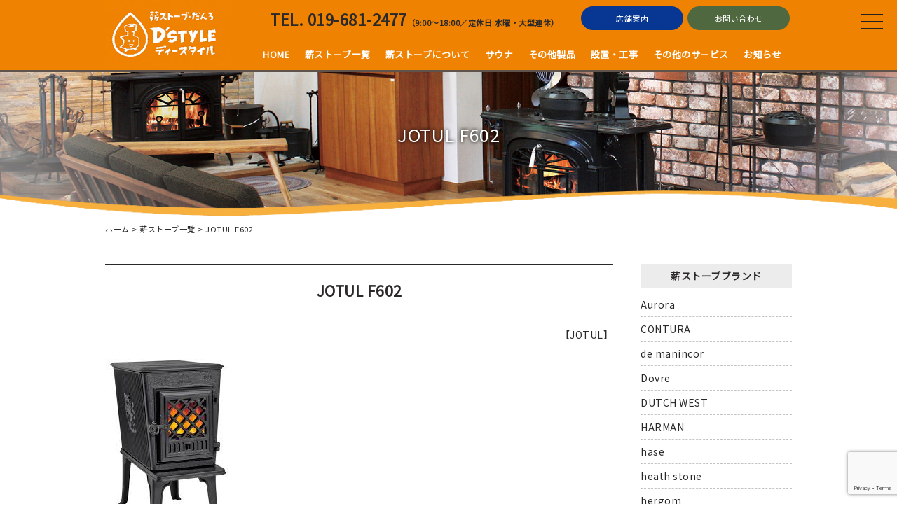

--- FILE ---
content_type: text/html; charset=UTF-8
request_url: https://dstyle-stove.com/woodstove/jotul-f602/
body_size: 46695
content:
<!DOCTYPE html>
<html lang="ja">
<head prefix="og: //ogp.me/ns# fb: //ogp.me/ns/fb# article: //ogp.me/ns/article#">
<meta charset="UTF-8">
<meta http-equiv="X-UA-Compatible" content="IE=edge,chrome=1">
<meta name="viewport" content="width=device-width">
<meta name="description" content="JOTUL F602｜D’style（ディースタイル）">
<meta name="thumbnail" content="https://dstyle-stove.com/wp-content/themes/d-style/images/showroom.jpg" />
<!--
	<PageMap>
	<DataObject type="thumbnail">
	<Attribute name="src" value="https://dstyle-stove.com/wp/wp-content/themes/d-style/images/showroom.jpg"/>
	<Attribute name="width" value="150"/>
	<Attribute name="height" value="150"/>
	</DataObject>
	</PageMap>
-->
<link rel="apple-touch-icon" href="https://dstyle-stove.com/wp-content/themes/d-style/images/apple-touch-icon.png">
<link rel="shortcut icon" type="image/x-icon" href="https://dstyle-stove.com/wp-content/themes/d-style/images/favicon.ico">
<title>JOTUL F602｜D’style（ディースタイル）</title>
<link rel="stylesheet" href="https://dstyle-stove.com/wp-content/themes/d-style/style.css?20260116-2352" media="all">
<link rel="stylesheet" href="https://dstyle-stove.com/wp-content/themes/d-style/css/nav.css" media="all">
<link rel="stylesheet" href="https://dstyle-stove.com/wp-content/themes/d-style/css/animate.min.css">
<link rel="stylesheet" href="https://dstyle-stove.com/wp-content/themes/d-style/css/drawer.min.css">
<link rel="stylesheet" href="//cdnjs.cloudflare.com/ajax/libs/Swiper/3.4.1/css/swiper.min.css">
<script src="//ajax.googleapis.com/ajax/libs/jquery/3.2.1/jquery.min.js"></script>
<script src="https://dstyle-stove.com/wp-content/themes/d-style/js/drawer.min.js"></script>
<script src="https://dstyle-stove.com/wp-content/themes/d-style/js/iscroll.js"></script>
<script src="https://dstyle-stove.com/wp-content/themes/d-style/js/dropdown.js"></script>
<script src="https://dstyle-stove.com/wp-content/themes/d-style/js/parallax.min.js"></script>
<script src="https://dstyle-stove.com/wp-content/themes/d-style/js/wow.min.js"></script>
<script src="https://dstyle-stove.com/wp-content/themes/d-style/js/import.js"></script>
<meta name='robots' content='max-image-preview:large' />
<link rel='dns-prefetch' href='//www.google.com' />
<link rel="alternate" title="oEmbed (JSON)" type="application/json+oembed" href="https://dstyle-stove.com/wp-json/oembed/1.0/embed?url=https%3A%2F%2Fdstyle-stove.com%2Fwoodstove%2Fjotul-f602%2F" />
<link rel="alternate" title="oEmbed (XML)" type="text/xml+oembed" href="https://dstyle-stove.com/wp-json/oembed/1.0/embed?url=https%3A%2F%2Fdstyle-stove.com%2Fwoodstove%2Fjotul-f602%2F&#038;format=xml" />
<style id='wp-img-auto-sizes-contain-inline-css' type='text/css'>
img:is([sizes=auto i],[sizes^="auto," i]){contain-intrinsic-size:3000px 1500px}
/*# sourceURL=wp-img-auto-sizes-contain-inline-css */
</style>
<style id='wp-emoji-styles-inline-css' type='text/css'>

	img.wp-smiley, img.emoji {
		display: inline !important;
		border: none !important;
		box-shadow: none !important;
		height: 1em !important;
		width: 1em !important;
		margin: 0 0.07em !important;
		vertical-align: -0.1em !important;
		background: none !important;
		padding: 0 !important;
	}
/*# sourceURL=wp-emoji-styles-inline-css */
</style>
<style id='wp-block-library-inline-css' type='text/css'>
:root{--wp-block-synced-color:#7a00df;--wp-block-synced-color--rgb:122,0,223;--wp-bound-block-color:var(--wp-block-synced-color);--wp-editor-canvas-background:#ddd;--wp-admin-theme-color:#007cba;--wp-admin-theme-color--rgb:0,124,186;--wp-admin-theme-color-darker-10:#006ba1;--wp-admin-theme-color-darker-10--rgb:0,107,160.5;--wp-admin-theme-color-darker-20:#005a87;--wp-admin-theme-color-darker-20--rgb:0,90,135;--wp-admin-border-width-focus:2px}@media (min-resolution:192dpi){:root{--wp-admin-border-width-focus:1.5px}}.wp-element-button{cursor:pointer}:root .has-very-light-gray-background-color{background-color:#eee}:root .has-very-dark-gray-background-color{background-color:#313131}:root .has-very-light-gray-color{color:#eee}:root .has-very-dark-gray-color{color:#313131}:root .has-vivid-green-cyan-to-vivid-cyan-blue-gradient-background{background:linear-gradient(135deg,#00d084,#0693e3)}:root .has-purple-crush-gradient-background{background:linear-gradient(135deg,#34e2e4,#4721fb 50%,#ab1dfe)}:root .has-hazy-dawn-gradient-background{background:linear-gradient(135deg,#faaca8,#dad0ec)}:root .has-subdued-olive-gradient-background{background:linear-gradient(135deg,#fafae1,#67a671)}:root .has-atomic-cream-gradient-background{background:linear-gradient(135deg,#fdd79a,#004a59)}:root .has-nightshade-gradient-background{background:linear-gradient(135deg,#330968,#31cdcf)}:root .has-midnight-gradient-background{background:linear-gradient(135deg,#020381,#2874fc)}:root{--wp--preset--font-size--normal:16px;--wp--preset--font-size--huge:42px}.has-regular-font-size{font-size:1em}.has-larger-font-size{font-size:2.625em}.has-normal-font-size{font-size:var(--wp--preset--font-size--normal)}.has-huge-font-size{font-size:var(--wp--preset--font-size--huge)}.has-text-align-center{text-align:center}.has-text-align-left{text-align:left}.has-text-align-right{text-align:right}.has-fit-text{white-space:nowrap!important}#end-resizable-editor-section{display:none}.aligncenter{clear:both}.items-justified-left{justify-content:flex-start}.items-justified-center{justify-content:center}.items-justified-right{justify-content:flex-end}.items-justified-space-between{justify-content:space-between}.screen-reader-text{border:0;clip-path:inset(50%);height:1px;margin:-1px;overflow:hidden;padding:0;position:absolute;width:1px;word-wrap:normal!important}.screen-reader-text:focus{background-color:#ddd;clip-path:none;color:#444;display:block;font-size:1em;height:auto;left:5px;line-height:normal;padding:15px 23px 14px;text-decoration:none;top:5px;width:auto;z-index:100000}html :where(.has-border-color){border-style:solid}html :where([style*=border-top-color]){border-top-style:solid}html :where([style*=border-right-color]){border-right-style:solid}html :where([style*=border-bottom-color]){border-bottom-style:solid}html :where([style*=border-left-color]){border-left-style:solid}html :where([style*=border-width]){border-style:solid}html :where([style*=border-top-width]){border-top-style:solid}html :where([style*=border-right-width]){border-right-style:solid}html :where([style*=border-bottom-width]){border-bottom-style:solid}html :where([style*=border-left-width]){border-left-style:solid}html :where(img[class*=wp-image-]){height:auto;max-width:100%}:where(figure){margin:0 0 1em}html :where(.is-position-sticky){--wp-admin--admin-bar--position-offset:var(--wp-admin--admin-bar--height,0px)}@media screen and (max-width:600px){html :where(.is-position-sticky){--wp-admin--admin-bar--position-offset:0px}}
.has-text-align-justify{text-align:justify;}

/*# sourceURL=wp-block-library-inline-css */
</style><style id='global-styles-inline-css' type='text/css'>
:root{--wp--preset--aspect-ratio--square: 1;--wp--preset--aspect-ratio--4-3: 4/3;--wp--preset--aspect-ratio--3-4: 3/4;--wp--preset--aspect-ratio--3-2: 3/2;--wp--preset--aspect-ratio--2-3: 2/3;--wp--preset--aspect-ratio--16-9: 16/9;--wp--preset--aspect-ratio--9-16: 9/16;--wp--preset--color--black: #000000;--wp--preset--color--cyan-bluish-gray: #abb8c3;--wp--preset--color--white: #ffffff;--wp--preset--color--pale-pink: #f78da7;--wp--preset--color--vivid-red: #cf2e2e;--wp--preset--color--luminous-vivid-orange: #ff6900;--wp--preset--color--luminous-vivid-amber: #fcb900;--wp--preset--color--light-green-cyan: #7bdcb5;--wp--preset--color--vivid-green-cyan: #00d084;--wp--preset--color--pale-cyan-blue: #8ed1fc;--wp--preset--color--vivid-cyan-blue: #0693e3;--wp--preset--color--vivid-purple: #9b51e0;--wp--preset--gradient--vivid-cyan-blue-to-vivid-purple: linear-gradient(135deg,rgb(6,147,227) 0%,rgb(155,81,224) 100%);--wp--preset--gradient--light-green-cyan-to-vivid-green-cyan: linear-gradient(135deg,rgb(122,220,180) 0%,rgb(0,208,130) 100%);--wp--preset--gradient--luminous-vivid-amber-to-luminous-vivid-orange: linear-gradient(135deg,rgb(252,185,0) 0%,rgb(255,105,0) 100%);--wp--preset--gradient--luminous-vivid-orange-to-vivid-red: linear-gradient(135deg,rgb(255,105,0) 0%,rgb(207,46,46) 100%);--wp--preset--gradient--very-light-gray-to-cyan-bluish-gray: linear-gradient(135deg,rgb(238,238,238) 0%,rgb(169,184,195) 100%);--wp--preset--gradient--cool-to-warm-spectrum: linear-gradient(135deg,rgb(74,234,220) 0%,rgb(151,120,209) 20%,rgb(207,42,186) 40%,rgb(238,44,130) 60%,rgb(251,105,98) 80%,rgb(254,248,76) 100%);--wp--preset--gradient--blush-light-purple: linear-gradient(135deg,rgb(255,206,236) 0%,rgb(152,150,240) 100%);--wp--preset--gradient--blush-bordeaux: linear-gradient(135deg,rgb(254,205,165) 0%,rgb(254,45,45) 50%,rgb(107,0,62) 100%);--wp--preset--gradient--luminous-dusk: linear-gradient(135deg,rgb(255,203,112) 0%,rgb(199,81,192) 50%,rgb(65,88,208) 100%);--wp--preset--gradient--pale-ocean: linear-gradient(135deg,rgb(255,245,203) 0%,rgb(182,227,212) 50%,rgb(51,167,181) 100%);--wp--preset--gradient--electric-grass: linear-gradient(135deg,rgb(202,248,128) 0%,rgb(113,206,126) 100%);--wp--preset--gradient--midnight: linear-gradient(135deg,rgb(2,3,129) 0%,rgb(40,116,252) 100%);--wp--preset--font-size--small: 13px;--wp--preset--font-size--medium: 20px;--wp--preset--font-size--large: 36px;--wp--preset--font-size--x-large: 42px;--wp--preset--spacing--20: 0.44rem;--wp--preset--spacing--30: 0.67rem;--wp--preset--spacing--40: 1rem;--wp--preset--spacing--50: 1.5rem;--wp--preset--spacing--60: 2.25rem;--wp--preset--spacing--70: 3.38rem;--wp--preset--spacing--80: 5.06rem;--wp--preset--shadow--natural: 6px 6px 9px rgba(0, 0, 0, 0.2);--wp--preset--shadow--deep: 12px 12px 50px rgba(0, 0, 0, 0.4);--wp--preset--shadow--sharp: 6px 6px 0px rgba(0, 0, 0, 0.2);--wp--preset--shadow--outlined: 6px 6px 0px -3px rgb(255, 255, 255), 6px 6px rgb(0, 0, 0);--wp--preset--shadow--crisp: 6px 6px 0px rgb(0, 0, 0);}:where(.is-layout-flex){gap: 0.5em;}:where(.is-layout-grid){gap: 0.5em;}body .is-layout-flex{display: flex;}.is-layout-flex{flex-wrap: wrap;align-items: center;}.is-layout-flex > :is(*, div){margin: 0;}body .is-layout-grid{display: grid;}.is-layout-grid > :is(*, div){margin: 0;}:where(.wp-block-columns.is-layout-flex){gap: 2em;}:where(.wp-block-columns.is-layout-grid){gap: 2em;}:where(.wp-block-post-template.is-layout-flex){gap: 1.25em;}:where(.wp-block-post-template.is-layout-grid){gap: 1.25em;}.has-black-color{color: var(--wp--preset--color--black) !important;}.has-cyan-bluish-gray-color{color: var(--wp--preset--color--cyan-bluish-gray) !important;}.has-white-color{color: var(--wp--preset--color--white) !important;}.has-pale-pink-color{color: var(--wp--preset--color--pale-pink) !important;}.has-vivid-red-color{color: var(--wp--preset--color--vivid-red) !important;}.has-luminous-vivid-orange-color{color: var(--wp--preset--color--luminous-vivid-orange) !important;}.has-luminous-vivid-amber-color{color: var(--wp--preset--color--luminous-vivid-amber) !important;}.has-light-green-cyan-color{color: var(--wp--preset--color--light-green-cyan) !important;}.has-vivid-green-cyan-color{color: var(--wp--preset--color--vivid-green-cyan) !important;}.has-pale-cyan-blue-color{color: var(--wp--preset--color--pale-cyan-blue) !important;}.has-vivid-cyan-blue-color{color: var(--wp--preset--color--vivid-cyan-blue) !important;}.has-vivid-purple-color{color: var(--wp--preset--color--vivid-purple) !important;}.has-black-background-color{background-color: var(--wp--preset--color--black) !important;}.has-cyan-bluish-gray-background-color{background-color: var(--wp--preset--color--cyan-bluish-gray) !important;}.has-white-background-color{background-color: var(--wp--preset--color--white) !important;}.has-pale-pink-background-color{background-color: var(--wp--preset--color--pale-pink) !important;}.has-vivid-red-background-color{background-color: var(--wp--preset--color--vivid-red) !important;}.has-luminous-vivid-orange-background-color{background-color: var(--wp--preset--color--luminous-vivid-orange) !important;}.has-luminous-vivid-amber-background-color{background-color: var(--wp--preset--color--luminous-vivid-amber) !important;}.has-light-green-cyan-background-color{background-color: var(--wp--preset--color--light-green-cyan) !important;}.has-vivid-green-cyan-background-color{background-color: var(--wp--preset--color--vivid-green-cyan) !important;}.has-pale-cyan-blue-background-color{background-color: var(--wp--preset--color--pale-cyan-blue) !important;}.has-vivid-cyan-blue-background-color{background-color: var(--wp--preset--color--vivid-cyan-blue) !important;}.has-vivid-purple-background-color{background-color: var(--wp--preset--color--vivid-purple) !important;}.has-black-border-color{border-color: var(--wp--preset--color--black) !important;}.has-cyan-bluish-gray-border-color{border-color: var(--wp--preset--color--cyan-bluish-gray) !important;}.has-white-border-color{border-color: var(--wp--preset--color--white) !important;}.has-pale-pink-border-color{border-color: var(--wp--preset--color--pale-pink) !important;}.has-vivid-red-border-color{border-color: var(--wp--preset--color--vivid-red) !important;}.has-luminous-vivid-orange-border-color{border-color: var(--wp--preset--color--luminous-vivid-orange) !important;}.has-luminous-vivid-amber-border-color{border-color: var(--wp--preset--color--luminous-vivid-amber) !important;}.has-light-green-cyan-border-color{border-color: var(--wp--preset--color--light-green-cyan) !important;}.has-vivid-green-cyan-border-color{border-color: var(--wp--preset--color--vivid-green-cyan) !important;}.has-pale-cyan-blue-border-color{border-color: var(--wp--preset--color--pale-cyan-blue) !important;}.has-vivid-cyan-blue-border-color{border-color: var(--wp--preset--color--vivid-cyan-blue) !important;}.has-vivid-purple-border-color{border-color: var(--wp--preset--color--vivid-purple) !important;}.has-vivid-cyan-blue-to-vivid-purple-gradient-background{background: var(--wp--preset--gradient--vivid-cyan-blue-to-vivid-purple) !important;}.has-light-green-cyan-to-vivid-green-cyan-gradient-background{background: var(--wp--preset--gradient--light-green-cyan-to-vivid-green-cyan) !important;}.has-luminous-vivid-amber-to-luminous-vivid-orange-gradient-background{background: var(--wp--preset--gradient--luminous-vivid-amber-to-luminous-vivid-orange) !important;}.has-luminous-vivid-orange-to-vivid-red-gradient-background{background: var(--wp--preset--gradient--luminous-vivid-orange-to-vivid-red) !important;}.has-very-light-gray-to-cyan-bluish-gray-gradient-background{background: var(--wp--preset--gradient--very-light-gray-to-cyan-bluish-gray) !important;}.has-cool-to-warm-spectrum-gradient-background{background: var(--wp--preset--gradient--cool-to-warm-spectrum) !important;}.has-blush-light-purple-gradient-background{background: var(--wp--preset--gradient--blush-light-purple) !important;}.has-blush-bordeaux-gradient-background{background: var(--wp--preset--gradient--blush-bordeaux) !important;}.has-luminous-dusk-gradient-background{background: var(--wp--preset--gradient--luminous-dusk) !important;}.has-pale-ocean-gradient-background{background: var(--wp--preset--gradient--pale-ocean) !important;}.has-electric-grass-gradient-background{background: var(--wp--preset--gradient--electric-grass) !important;}.has-midnight-gradient-background{background: var(--wp--preset--gradient--midnight) !important;}.has-small-font-size{font-size: var(--wp--preset--font-size--small) !important;}.has-medium-font-size{font-size: var(--wp--preset--font-size--medium) !important;}.has-large-font-size{font-size: var(--wp--preset--font-size--large) !important;}.has-x-large-font-size{font-size: var(--wp--preset--font-size--x-large) !important;}
/*# sourceURL=global-styles-inline-css */
</style>

<style id='classic-theme-styles-inline-css' type='text/css'>
/*! This file is auto-generated */
.wp-block-button__link{color:#fff;background-color:#32373c;border-radius:9999px;box-shadow:none;text-decoration:none;padding:calc(.667em + 2px) calc(1.333em + 2px);font-size:1.125em}.wp-block-file__button{background:#32373c;color:#fff;text-decoration:none}
/*# sourceURL=/wp-includes/css/classic-themes.min.css */
</style>
<link rel='stylesheet' id='contact-form-7-css' href='https://dstyle-stove.com/wp-content/plugins/contact-form-7/includes/css/styles.css?ver=5.4.1' type='text/css' media='all' />
<link rel='stylesheet' id='wp-pagenavi-css' href='https://dstyle-stove.com/wp-content/plugins/wp-pagenavi/pagenavi-css.css?ver=2.70' type='text/css' media='all' />
<link rel='stylesheet' id='parent-style-css' href='https://dstyle-stove.com/wp-content/themes/d-style/style.css?ver=6.9' type='text/css' media='all' />
<link rel='stylesheet' id='child-style-css' href='https://dstyle-stove.com/wp-content/themes/d-style/style.css?ver=6.9' type='text/css' media='all' />
<link rel='stylesheet' id='jetpack_css-css' href='https://dstyle-stove.com/wp-content/plugins/jetpack/css/jetpack.css?ver=9.8.3' type='text/css' media='all' />
<link rel="https://api.w.org/" href="https://dstyle-stove.com/wp-json/" /><link rel="canonical" href="https://dstyle-stove.com/woodstove/jotul-f602/" />
<style type='text/css'>img#wpstats{display:none}</style>
		<!-- Global site tag (gtag.js) - Google Analytics -->
<script async src="https://www.googletagmanager.com/gtag/js?id=UA-143693793-1"></script>
<script>
  window.dataLayer = window.dataLayer || [];
  function gtag(){dataLayer.push(arguments);}
  gtag('js', new Date());

  gtag('config', 'UA-143693793-1');
</script>
<script>
  (function(d) {
    var config = {
      kitId: 'wvh4pml',
      scriptTimeout: 3000,
      async: true
    },
    h=d.documentElement,t=setTimeout(function(){h.className=h.className.replace(/\bwf-loading\b/g,"")+" wf-inactive";},config.scriptTimeout),tk=d.createElement("script"),f=false,s=d.getElementsByTagName("script")[0],a;h.className+=" wf-loading";tk.src='https://use.typekit.net/'+config.kitId+'.js';tk.async=true;tk.onload=tk.onreadystatechange=function(){a=this.readyState;if(f||a&&a!="complete"&&a!="loaded")return;f=true;clearTimeout(t);try{Typekit.load(config)}catch(e){}};s.parentNode.insertBefore(tk,s)
  })(document);
</script>
</head>
<body data-rsssl=1 class="drawer drawer--right">
<div id="wrapper">
<header>
<div class="headerInner">
<div class="headerLogo">
	<a href="https://dstyle-stove.com"><h1>盛岡市の薪ストーブ販売 ディースタイル</h1></a>
</div>
<div class="headerCont">
	<p class="tel spNone">TEL. 019-681-2477<span>（9:00〜18:00／定休日:水曜・大型連休）</span></p>
	<ul>
		<li><a href="https://dstyle-stove.com/company">店舗案内</a></li>
		<li class="pcNone"><a href="tel:0196812477">電話する</a></li>
		<li><a href="https://dstyle-stove.com/contact">お問い合わせ</a></li>
	</ul>
</div>
<div class="globalNav spNone">
	<ul class="dropMenu">
		<li><a href="https://dstyle-stove.com">HOME</a></li>
		<li class="menu__single">
			<a class="init-bottom" href="https://dstyle-stove.com/woodstoves">薪ストーブ一覧</a>
			<ul class="menu__second-level">
            	<li><a href="https://dstyle-stove.com/brands">ブランドから探す</a></li>
            	<li><a href="https://dstyle-stove.com/styles">スタイルから探す</a></li>
            	<li><a href="https://dstyle-stove.com/category/cases">施工例を見る</a></li>
        	</ul>
		</li>
		<li class="menu__single">
			<a class="init-bottom" href="https://dstyle-stove.com/about">薪ストーブについて</a>
			<ul class="menu__second-level">
          		<li><a href="https://dstyle-stove.com/about">薪ストーブの選び方</a></li>
           		<li><a href="https://dstyle-stove.com/about/howtomake">薪の作り方</a></li>
            	<li><a href="https://dstyle-stove.com/about/sell">薪・斧の販売</a></li>
            	<li><a href="https://dstyle-stove.com/about/hatchet">薪割り機レンタル</a></li>
        	</ul>
		</li>
		<li class="menu__single">
			<a class="init-bottom" href="https://dstyle-stove.com/sauna">サウナ</a>
			<ul class="menu__second-level">
          		<li><a href="https://dstyle-stove.com/sauna">サウナについて</a></li>
            	
        	</ul>
		</li>
		<li class="menu__single">
			<a class="init-bottom" href="https://dstyle-stove.com/other">その他製品</a>
			<ul class="menu__second-level">
           		<li><a href="https://dstyle-stove.com/other/pelletstove">ペレットストーブ</a></li>
            	<li><a href="https://dstyle-stove.com/other#bioethsnol">バイオエタノール暖炉</a></li>
            	<!-- <li><a href="https://dstyle-stove.com/other#homesauna">ホームサウナ</a></li> -->
        	</ul>
		</li>
		<li class="menu__single">
			<a class="init-bottom" href="https://dstyle-stove.com/setting">設置・工事</a>
			<ul class="menu__second-level">
           		<li><a href="https://dstyle-stove.com/setting">設置の流れ</a></li>
            	<li><a href="https://dstyle-stove.com/setting/chimney">煙突について</a></li>
        	</ul>
		</li>
		<li class="menu__single">
			<a class="init-bottom" href="https://dstyle-stove.com/afterservice">その他のサービス</a>
			<ul class="menu__second-level">
           		<li><a href="https://dstyle-stove.com/afterservice">D’STYLEのイベント</a></li>
            	<li><a href="https://dstyle-stove.com/afterservice#menu">アフターサービス</a></li>
        	</ul>
		</li>
		<li class="menu__single">
			<a class="init-bottom" href="https://dstyle-stove.com/category/news">お知らせ</a>
			<ul class="menu__second-level">
           		<li><a href="https://dstyle-stove.com/category/column">薪ストーブコラム</a></li>
        	</ul>
		</li>
	</ul>
</div>
<div class="drawerMenu">
	<button type="button" class="drawer-toggle drawer-hamburger">
     	<span class="sr-only">toggle navigation</span>
     	<span class="drawer-hamburger-icon"></span>
   	</button>

	<nav class="drawer-nav" role="navigation">
		<ul class="drawer-menu">
			<li><a class="drawer-menu-item" href="https://dstyle-stove.com">Home</a>
			</li>
 			<li><a class="drawer-menu-item" href="https://dstyle-stove.com/category/column">薪ストーブコラム</a>
			</li>
  			<li class="drawer-dropdown">
    			<a class="drawer-menu-item" href="https://dstyle-stove.com/woodstove" data-toggle="dropdown" role="button" aria-expanded="false">
      			薪ストーブ一覧 <span class="drawer-caret"></span>
    			</a>
    				<ul class="drawer-dropdown-menu">
    				<li><a class="drawer-dropdown-menu-item" href="https://dstyle-stove.com/woodstove">薪ストーブ一覧</a></li>
     				<li><a class="drawer-dropdown-menu-item" href="https://dstyle-stove.com/brands">ブランドから探す</a></li>
     				<li><a class="drawer-dropdown-menu-item" href="https://dstyle-stove.com/styles">スタイルから探す</a></li>
     				<li><a class="drawer-dropdown-menu-item" href="https://dstyle-stove.com/category/cases">施工例を見る</a></li>
					</ul>
  			</li>
  			<li class="drawer-dropdown">
    			<a class="drawer-menu-item" href="https://dstyle-stove.com/about" data-toggle="dropdown" role="button" aria-expanded="false">
      			薪ストーブについて <span class="drawer-caret"></span>
    			</a>
    				<ul class="drawer-dropdown-menu">
    				<li><a class="drawer-dropdown-menu-item" href="https://dstyle-stove.com/about">薪ストーブの選び方</a></li>
     				<li><a class="drawer-dropdown-menu-item" href="https://dstyle-stove.com/about/howtomake">薪の作り方</a></li>
     				<li><a class="drawer-dropdown-menu-item" href="https://dstyle-stove.com/about/sell">薪・斧の販売</a></li>
     				<li><a class="drawer-dropdown-menu-item" href="https://dstyle-stove.com/about/hatchet">薪割り機・薪割り機レンタル</a></li>
					</ul>
  			</li>
  			<li class="drawer-dropdown">
    			<a class="drawer-menu-item" href="https://dstyle-stove.com/sauna" data-toggle="dropdown" role="button" aria-expanded="false">
      			サウナ <span class="drawer-caret"></span>
    			</a>
    				<ul class="drawer-dropdown-menu">
    				<li><a class="drawer-dropdown-menu-item" href="https://dstyle-stove.com/sauna">サウナについて</a></li>
     				
					</ul>
  			</li>
  			<li class="drawer-dropdown">
    			<a class="drawer-menu-item" href="https://dstyle-stove.com/other" data-toggle="dropdown" role="button" aria-expanded="false">
      			その他製品 <span class="drawer-caret"></span>
    			</a>
    				<ul class="drawer-dropdown-menu">
    				<li><a class="drawer-dropdown-menu-item" href="https://dstyle-stove.com/other">その他製品一覧</a></li>
     				<li><a class="drawer-dropdown-menu-item" href="https://dstyle-stove.com/other/pelletstove">ペレットストーブ</a></li>
     				<li><a class="drawer-dropdown-menu-item" href="https://dstyle-stove.com/other#bioethsnol">バイオエタノール暖炉</a></li>
     				<!-- <li><a class="drawer-dropdown-menu-item" href="https://dstyle-stove.com/other#homesauna">サウナ</a></li> -->
					</ul>
  			</li>
  			<li class="drawer-dropdown">
    			<a class="drawer-menu-item" href="https://dstyle-stove.com/setting" data-toggle="dropdown" role="button" aria-expanded="false">
      			設置・工事 <span class="drawer-caret"></span>
    			</a>
    				<ul class="drawer-dropdown-menu">
     				<li><a class="drawer-dropdown-menu-item" href="https://dstyle-stove.com/setting">設置の流れ</a></li>
     				<li><a class="drawer-dropdown-menu-item" href="https://dstyle-stove.com/setting/chimney">煙突について</a></li>
					</ul>
  			</li>
  			<li class="drawer-dropdown">
    			<a class="drawer-menu-item" href="https://dstyle-stove.com/afterservice" data-toggle="dropdown" role="button" aria-expanded="false">
      			その他のサービス <span class="drawer-caret"></span>
    			</a>
    				<ul class="drawer-dropdown-menu">
     				<li><a class="drawer-dropdown-menu-item" href="https://dstyle-stove.com/afterservice">D’STYLEのイベント</a></li>
     				<li><a class="drawer-dropdown-menu-item" href="https://dstyle-stove.com/afterservice#menu">アフターサービス</a></li>
					</ul>
  			</li>
  			<li class="drawer-dropdown">
    			<a class="drawer-menu-item" href="https://dstyle-stove.com/company" data-toggle="dropdown" role="button" aria-expanded="false">
      			D'styleについて <span class="drawer-caret"></span>
    			</a>
    				<ul class="drawer-dropdown-menu">
     				<li><a class="drawer-dropdown-menu-item" href="https://dstyle-stove.com/company">会社情報</a></li>
     				<li><a class="drawer-dropdown-menu-item" href="https://dstyle-stove.com/company#sdgs">SDGsについて</a></li>
					</ul>
  			</li>
			<li><a class="drawer-menu-item" href="https://dstyle-stove.com/category/news">お知らせ</a>
			</li>
			<li><a class="drawer-menu-item" href="https://dstyle-stove.com/contact">お問い合わせ</a>
			</li>
		</ul>
	</nav>
</div>
</div>
</header>
<div class="pageTitle">
		<h2>JOTUL F602</h2>
		<span></span>
</div>
<!-- header -->		
<article>
<div id="jotul-f602" class="content"><div class="breadcrumbs">
	<a href="https://dstyle-stove.com">ホーム</a> > <a href="https://dstyle-stove.com/woodstove">薪ストーブ一覧</a> > JOTUL F602</div>
<section class="sidebar section">
<div class="wrap">
	<div class="mainArea">
		<div class="detail">
						<h3 class="txtCenter">JOTUL F602</h3>
			<div class="postInfo">
				<p class="fontG txtRight">
					【<span>JOTUL</span>】
				</p>
			</div>
			<div class="contentBody">
				<p><img fetchpriority="high" decoding="async" class="alignnone wp-image-1071 size-full" src="https://dstyle-stove.com/wp-content/uploads/2020/02/F602.jpg" alt="" width="179" height="281" /></p>
<div class="catch"><strong>1930 年代の匠の技と現代の技術を結集した名品</strong></div>
<div> </div>
<div class="lead">1930 年代にノルウェーの首都オスロを中心に、教会や橋を建築したBlakstad 氏とMunthe-Kaas 氏によるデザインです。彫刻家のØrnulf Bast 氏がレリーフを担当しました。技術的な改良を繰り返し、現在はクリーンバーンを搭載しています。設置が簡単で熱効率がよく、本体上部のホットプレートで料理も楽しめます。</div>			</div>
					</div>
		<div class="related">
		<h5 class="txtCenter">- OTHER WOODSTOVES -</h5>
		<ul class="itemList">
									<li>
				<div class="thumbnail"><a href="https://dstyle-stove.com/woodstove/%e3%83%ac%e3%83%bc%e3%83%96/">
					<img width="180" height="300" src="https://dstyle-stove.com/wp-content/uploads/2019/08/cyclo-reva_l-180x300.jpg" class="attachment-medium size-medium wp-post-image" alt="" decoding="async" loading="lazy" srcset="https://dstyle-stove.com/wp-content/uploads/2019/08/cyclo-reva_l-180x300.jpg 180w, https://dstyle-stove.com/wp-content/uploads/2019/08/cyclo-reva_l.jpg 210w" sizes="auto, (max-width: 180px) 100vw, 180px" />				</a></div>
				<div class="postTitle txtCenter"><a href="https://dstyle-stove.com/woodstove/%e3%83%ac%e3%83%bc%e3%83%96/">レーブ</a></div>
				<div class="postContent">
					マジックミラーを採用した筐体が目を引くコンセプトモデル。現代的でシンプル且つ個性的なデザインをお好みの方にお勧めです。				</div>
			</li>
						<li>
				<div class="thumbnail"><a href="https://dstyle-stove.com/woodstove/%e3%83%a9%e3%82%a4%e3%82%b9%e3%80%80q-tee2/">
					<img width="225" height="225" src="https://dstyle-stove.com/wp-content/uploads/2019/08/Q-TEE2.jpg" class="attachment-medium size-medium wp-post-image" alt="" decoding="async" loading="lazy" srcset="https://dstyle-stove.com/wp-content/uploads/2019/08/Q-TEE2.jpg 225w, https://dstyle-stove.com/wp-content/uploads/2019/08/Q-TEE2-150x150.jpg 150w" sizes="auto, (max-width: 225px) 100vw, 225px" />				</a></div>
				<div class="postTitle txtCenter"><a href="https://dstyle-stove.com/woodstove/%e3%83%a9%e3%82%a4%e3%82%b9%e3%80%80q-tee2/">ライス　Q-TEE2</a></div>
				<div class="postContent">
					暮らしを豊かにする、クラッシックなデザインと優れた機能性。 シックでエレガント。キュービックなスタイルの大きな窓からは、燃え盛る力強い炎を堪能できます。火室内でのピザやオーブン料理、天板での煮込み・焼き料理ができるなど冬 [&hellip;]				</div>
			</li>
						<li>
				<div class="thumbnail"><a href="https://dstyle-stove.com/woodstove/6140cb/">
					<img width="220" height="300" src="https://dstyle-stove.com/wp-content/uploads/2019/08/img_01-220x300.jpg" class="attachment-medium size-medium wp-post-image" alt="" decoding="async" loading="lazy" srcset="https://dstyle-stove.com/wp-content/uploads/2019/08/img_01-220x300.jpg 220w, https://dstyle-stove.com/wp-content/uploads/2019/08/img_01.jpg 350w" sizes="auto, (max-width: 220px) 100vw, 220px" />				</a></div>
				<div class="postTitle txtCenter"><a href="https://dstyle-stove.com/woodstove/6140cb/">6140CB</a></div>
				<div class="postContent">
					2006年に自社のプロダクトデザイナーであるKarsten Aagaardの手によって誕生したモダンタイプのロングセラーモデル。機能性はさることながら、ドアヒンジ部分を本体表面から露出させない処理を施すことによって、より [&hellip;]				</div>
			</li>
						<li>
				<div class="thumbnail"><a href="https://dstyle-stove.com/woodstove/%e3%82%a8%e3%82%af%e3%82%b9%e3%83%97%e3%83%ad%e3%83%bc%e3%83%a9%e3%83%bc%e2%85%b0/">
					<img width="300" height="209" src="https://dstyle-stove.com/wp-content/uploads/2019/08/ph_12-300x209.jpg" class="attachment-medium size-medium wp-post-image" alt="" decoding="async" loading="lazy" srcset="https://dstyle-stove.com/wp-content/uploads/2019/08/ph_12-300x209.jpg 300w, https://dstyle-stove.com/wp-content/uploads/2019/08/ph_12.jpg 460w" sizes="auto, (max-width: 300px) 100vw, 300px" />				</a></div>
				<div class="postTitle txtCenter"><a href="https://dstyle-stove.com/woodstove/%e3%82%a8%e3%82%af%e3%82%b9%e3%83%97%e3%83%ad%e3%83%bc%e3%83%a9%e3%83%bc%e2%85%b0/">エクスプローラーⅠ</a></div>
				<div class="postContent">
					コンパクトながら燃焼効率80.2%と圧倒的な高効率で、低燃費と暖房能力の高さを併せもったストーブです。排気煙量2.2g/hとクリーンな排気を実現し、住宅街で安心してご使用できます。リビングの雰囲気に合わせて選べる3カラー [&hellip;]				</div>
			</li>
								</ul>
		</div>
	</div>
	<aside class="sideArea">
<div class="sideBlock">
<b>薪ストーブブランド</b>
<ul>
	<li class="cat-item cat-item-62"><a href="https://dstyle-stove.com/stove_brands/aurora/">Aurora</a>
</li>
	<li class="cat-item cat-item-34"><a href="https://dstyle-stove.com/stove_brands/contura/">CONTURA</a>
</li>
	<li class="cat-item cat-item-35"><a href="https://dstyle-stove.com/stove_brands/de-manincor/">de manincor</a>
</li>
	<li class="cat-item cat-item-36"><a href="https://dstyle-stove.com/stove_brands/dovre/">Dovre</a>
</li>
	<li class="cat-item cat-item-37"><a href="https://dstyle-stove.com/stove_brands/dutch-west/">DUTCH WEST</a>
</li>
	<li class="cat-item cat-item-39"><a href="https://dstyle-stove.com/stove_brands/harman/">HARMAN</a>
</li>
	<li class="cat-item cat-item-72"><a href="https://dstyle-stove.com/stove_brands/hase/">hase</a>
</li>
	<li class="cat-item cat-item-40"><a href="https://dstyle-stove.com/stove_brands/heath-stone/">heath stone</a>
</li>
	<li class="cat-item cat-item-41"><a href="https://dstyle-stove.com/stove_brands/hergom/">hergom</a>
</li>
	<li class="cat-item cat-item-42"><a href="https://dstyle-stove.com/stove_brands/heta/">HETA</a>
</li>
	<li class="cat-item cat-item-43"><a href="https://dstyle-stove.com/stove_brands/invicta/">INVICTA</a>
</li>
	<li class="cat-item cat-item-64"><a href="https://dstyle-stove.com/stove_brands/ishimura/">ISHIMURA IRON WORKS</a>
</li>
	<li class="cat-item cat-item-44"><a href="https://dstyle-stove.com/stove_brands/jotul/">JOTUL</a>
</li>
	<li class="cat-item cat-item-45"><a href="https://dstyle-stove.com/stove_brands/la-castellamonte/">la castellamonte</a>
</li>
	<li class="cat-item cat-item-46"><a href="https://dstyle-stove.com/stove_brands/morso/">morso</a>
</li>
	<li class="cat-item cat-item-47"><a href="https://dstyle-stove.com/stove_brands/nestor-martin/">NESTOR MARTIN</a>
</li>
	<li class="cat-item cat-item-48"><a href="https://dstyle-stove.com/stove_brands/pacific-energy/">PACIFIC ENERGY</a>
</li>
	<li class="cat-item cat-item-49"><a href="https://dstyle-stove.com/stove_brands/pecan/">PECAN</a>
</li>
	<li class="cat-item cat-item-56"><a href="https://dstyle-stove.com/stove_brands/piazzetta/">PIAZZETTA</a>
</li>
	<li class="cat-item cat-item-50"><a href="https://dstyle-stove.com/stove_brands/quadra-fire/">QUADRA FIRE</a>
</li>
	<li class="cat-item cat-item-51"><a href="https://dstyle-stove.com/stove_brands/rais/">RAIS</a>
</li>
	<li class="cat-item cat-item-55"><a href="https://dstyle-stove.com/stove_brands/rika/">RIKA</a>
</li>
	<li class="cat-item cat-item-52"><a href="https://dstyle-stove.com/stove_brands/scan/">SCAN</a>
</li>
	<li class="cat-item cat-item-54"><a href="https://dstyle-stove.com/stove_brands/travis/">Travis Industries</a>
</li>
	<li class="cat-item cat-item-53"><a href="https://dstyle-stove.com/stove_brands/vermont-castings/">VERMONT CASTINGS</a>
</li>
</ul>
</div>
<div class="sideBlock">
<b>薪ストーブスタイル</b>
<ul>
	<li class="cat-item cat-item-24"><a href="https://dstyle-stove.com/stove_styles/design/">インテリアの主役</a>
</li>
	<li class="cat-item cat-item-25"><a href="https://dstyle-stove.com/stove_styles/stylish/">おしゃれ</a>
</li>
	<li class="cat-item cat-item-71"><a href="https://dstyle-stove.com/stove_styles/%e3%82%af%e3%83%bc%e3%83%ab/">クール</a>
</li>
	<li class="cat-item cat-item-26"><a href="https://dstyle-stove.com/stove_styles/cooking/">クッキング</a>
</li>
	<li class="cat-item cat-item-27"><a href="https://dstyle-stove.com/stove_styles/classic/">クラシック</a>
</li>
	<li class="cat-item cat-item-28"><a href="https://dstyle-stove.com/stove_styles/simple/">シンプル</a>
</li>
	<li class="cat-item cat-item-29"><a href="https://dstyle-stove.com/stove_styles/modern/">モダン</a>
</li>
	<li class="cat-item cat-item-30"><a href="https://dstyle-stove.com/stove_styles/wild/">ワイルド</a>
</li>
	<li class="cat-item cat-item-31"><a href="https://dstyle-stove.com/stove_styles/nordic/">北欧風</a>
</li>
	<li class="cat-item cat-item-32"><a href="https://dstyle-stove.com/stove_styles/match-japan/">和風に合う</a>
</li>
	<li class="cat-item cat-item-33"><a href="https://dstyle-stove.com/stove_styles/westcoast/">西海岸風</a>
</li>
</ul>
</div>
</aside>
</div>
</section>
</div><!-- .content -->
</article>

<footer id="footerCont">
<div class="shopInfo flex">
<div class="col2"></div>
<div class="col2">
<div class="inner">
<h4>サウナ・薪ストーブのことなら<span>D’STYLE</span></h4>
<p class="txtCenter">〒020-0124　岩手県盛岡市厨川（くりやがわ）3丁目12−44<br>
アクセス： 厨川駅から車で2分 [ <a class="txtWh under" href="https://goo.gl/maps/6ekkdpG1c2R46sQV7" rel="nofollow" target="_blank">Google Map</a> ]</p>
<p class="tel txtCenter fontEn">tel. 019-681-2477<span class="txtS">（9:00〜18:00）</span></p>
<div class="linkBtn"><a href="https://dstyle-stove.com/contact">お問い合わせ</a></div>
<div class="linkBtn"><a href="https://lin.ee/qByUfMq" target="_blank" rel="noopener">LINEで簡単相談</a></div>
</div>
</div>
</div><!-- shopInfo -->
<div id="pageTop"><a href="#">▲ PAGE TOP</a></div>
<div class="footerNav">
<div class="footerMap">
<!--<iframe src="https://www.google.com/maps/embed?pb=!1m14!1m8!1m3!1d12270.162073415378!2d141.132843!3d39.749971!3m2!1i1024!2i768!4f13.1!3m3!1m2!1s0x0%3A0x9bda96c430feea2c!2z44CQ55ub5bKh5biC44Gu6Jaq44K544OI44O844OW44CB44Oa44Os44OD44OI44K544OI44O844OW44CB5pqW54KJ44CR77yI5pyJ77yJRMK0U1RZTEUg77yc44OH44Kj44O844K544K_44Kk44Or77ye!5e0!3m2!1sja!2sjp!4v1558314794471!5m2!1sja!2sjp" width="100%" height="300" frameborder="0" style="border:0" allowfullscreen></iframe>-->
<iframe src="https://www.google.com/maps/embed?pb=!1m18!1m12!1m3!1d2942.58586606348!2d141.13007938347636!3d39.74988700681947!2m3!1f0!2f0!3f0!3m2!1i1024!2i768!4f13.1!3m3!1m2!1s0x5f85741eaa88b6e3%3A0x4a4457f6343f0ac4!2z44CSMDIwLTAxMjQg5bKp5omL55yM55ub5bKh5biC5Y6o5bed77yT5LiB55uu77yR77yS4oiS77yU77yU!5e0!3m2!1sja!2sjp!4v1560599995554!5m2!1sja!2sjp" width="100%" height="300" frameborder="0" style="border:0" allowfullscreen></iframe>
</div>
<div class="wrap">
<ul>
<li><a href="https://dstyle-stove.com">HOME</a></li>
<li><a href="https://dstyle-stove.com/woodstoves">薪ストーブ一覧</a></li>
<li><a href="https://dstyle-stove.com/about">薪ストーブについて</a></li>
<li><a href="https://dstyle-stove.com/sauna">サウナ</a></li>
<li><a href="https://dstyle-stove.com/other">その他製品</a></li>
<li><a href="https://dstyle-stove.com/setting">設置・工事</a></li>
<li><a href="https://dstyle-stove.com/afterservice">その他のサービス</a></li>
<li><a href="https://dstyle-stove.com/company">D'styleについて</a></li>
<li><a href="https://dstyle-stove.com/contact">お問い合わせ</a></li>
</ul>
<div class="footerBnr">
<a href="https://dstyle-stove.com/company#sdgs"><img src="https://dstyle-stove.com/wp-content/themes/d-style/images/sdg_bnr.png" alt="ディースタイルのSDGs"/></a>
</div>
</div><!-- wrap -->
</div><!-- footerNav -->
</footer>
<div class="copyright">Copyright ©2026 D'STYLE All Rights Reserved.</div>
</div><!-- #wrapper -->
<script src="//cdnjs.cloudflare.com/ajax/libs/Swiper/3.4.1/js/swiper.min.js"></script>
<script src="//cdnjs.cloudflare.com/ajax/libs/modernizr/2.8.3/modernizr.js"></script>
<script src="https://dstyle-stove.com/wp-content/themes/d-style/js/jquery.bgswitcher.js"></script>
<script src="https://dstyle-stove.com/wp-content/themes/d-style/js/animatedModal.min.js"></script>
<script src="https://dstyle-stove.com/wp-content/themes/d-style/js/jquery.easing.1.3.js"></script>
<!--[if lt IE 9]> 
<script src="https://dstyle-stove.com/wp-content/themes/d-style/js/html5shiv.js"></script>
<![endif]-->
<!--[if lt IE 8]> 
<script src="https://dstyle-stove.com/wp-content/themes/d-style/js/selectivizr.js"></script>
<![endif]-->
<script>
$('#toggle').click(function() {
   $(this).toggleClass('active');
   $('#overlay').toggleClass('open');
  });
</script>
<script>
var mySwiper = new Swiper( '.bnrArea .swiper-container', {
	loop: true,
	autoplay: 3000,
	speed: 500,
	slidesPerView: 1,
	centeredSlides: true,
	pagination: '.swiper-pagination',
	nextButton: '.swiper-button-next',
	prevButton: '.swiper-button-prev',
	paginationClickable: true
  });
</script>
<script>
var mySwiper = new Swiper( '.brandlist .swiper-container', {
	loop: true,
	autoplay: 3000,
	speed: 500,
	slidesPerView: 5,
	spaceBetween: 5,
	centeredSlides: true,
	pagination: '.swiper-pagination',
	nextButton: '.swiper-button-next',
	prevButton: '.swiper-button-prev',
	paginationClickable: true,
	breakpoints: {
	767: {
		slidesPerView: 2
		}
	}
  });
</script>
<script type="speculationrules">
{"prefetch":[{"source":"document","where":{"and":[{"href_matches":"/*"},{"not":{"href_matches":["/wp-*.php","/wp-admin/*","/wp-content/uploads/*","/wp-content/*","/wp-content/plugins/*","/wp-content/themes/d-style/*","/*\\?(.+)"]}},{"not":{"selector_matches":"a[rel~=\"nofollow\"]"}},{"not":{"selector_matches":".no-prefetch, .no-prefetch a"}}]},"eagerness":"conservative"}]}
</script>
<script type="text/javascript" src="https://dstyle-stove.com/wp-includes/js/dist/vendor/wp-polyfill.min.js?ver=3.15.0" id="wp-polyfill-js"></script>
<script type="text/javascript" id="contact-form-7-js-extra">
/* <![CDATA[ */
var wpcf7 = {"api":{"root":"https://dstyle-stove.com/wp-json/","namespace":"contact-form-7/v1"}};
//# sourceURL=contact-form-7-js-extra
/* ]]> */
</script>
<script type="text/javascript" src="https://dstyle-stove.com/wp-content/plugins/contact-form-7/includes/js/index.js?ver=5.4.1" id="contact-form-7-js"></script>
<script type="text/javascript" src="https://www.google.com/recaptcha/api.js?render=6LejXmsrAAAAAKz-yvwKuXJqm3Y7FtZmAzzxMuAn&amp;ver=3.0" id="google-recaptcha-js"></script>
<script type="text/javascript" id="wpcf7-recaptcha-js-extra">
/* <![CDATA[ */
var wpcf7_recaptcha = {"sitekey":"6LejXmsrAAAAAKz-yvwKuXJqm3Y7FtZmAzzxMuAn","actions":{"homepage":"homepage","contactform":"contactform"}};
//# sourceURL=wpcf7-recaptcha-js-extra
/* ]]> */
</script>
<script type="text/javascript" src="https://dstyle-stove.com/wp-content/plugins/contact-form-7/modules/recaptcha/index.js?ver=5.4.1" id="wpcf7-recaptcha-js"></script>
<script id="wp-emoji-settings" type="application/json">
{"baseUrl":"https://s.w.org/images/core/emoji/17.0.2/72x72/","ext":".png","svgUrl":"https://s.w.org/images/core/emoji/17.0.2/svg/","svgExt":".svg","source":{"concatemoji":"https://dstyle-stove.com/wp-includes/js/wp-emoji-release.min.js?ver=6.9"}}
</script>
<script type="module">
/* <![CDATA[ */
/*! This file is auto-generated */
const a=JSON.parse(document.getElementById("wp-emoji-settings").textContent),o=(window._wpemojiSettings=a,"wpEmojiSettingsSupports"),s=["flag","emoji"];function i(e){try{var t={supportTests:e,timestamp:(new Date).valueOf()};sessionStorage.setItem(o,JSON.stringify(t))}catch(e){}}function c(e,t,n){e.clearRect(0,0,e.canvas.width,e.canvas.height),e.fillText(t,0,0);t=new Uint32Array(e.getImageData(0,0,e.canvas.width,e.canvas.height).data);e.clearRect(0,0,e.canvas.width,e.canvas.height),e.fillText(n,0,0);const a=new Uint32Array(e.getImageData(0,0,e.canvas.width,e.canvas.height).data);return t.every((e,t)=>e===a[t])}function p(e,t){e.clearRect(0,0,e.canvas.width,e.canvas.height),e.fillText(t,0,0);var n=e.getImageData(16,16,1,1);for(let e=0;e<n.data.length;e++)if(0!==n.data[e])return!1;return!0}function u(e,t,n,a){switch(t){case"flag":return n(e,"\ud83c\udff3\ufe0f\u200d\u26a7\ufe0f","\ud83c\udff3\ufe0f\u200b\u26a7\ufe0f")?!1:!n(e,"\ud83c\udde8\ud83c\uddf6","\ud83c\udde8\u200b\ud83c\uddf6")&&!n(e,"\ud83c\udff4\udb40\udc67\udb40\udc62\udb40\udc65\udb40\udc6e\udb40\udc67\udb40\udc7f","\ud83c\udff4\u200b\udb40\udc67\u200b\udb40\udc62\u200b\udb40\udc65\u200b\udb40\udc6e\u200b\udb40\udc67\u200b\udb40\udc7f");case"emoji":return!a(e,"\ud83e\u1fac8")}return!1}function f(e,t,n,a){let r;const o=(r="undefined"!=typeof WorkerGlobalScope&&self instanceof WorkerGlobalScope?new OffscreenCanvas(300,150):document.createElement("canvas")).getContext("2d",{willReadFrequently:!0}),s=(o.textBaseline="top",o.font="600 32px Arial",{});return e.forEach(e=>{s[e]=t(o,e,n,a)}),s}function r(e){var t=document.createElement("script");t.src=e,t.defer=!0,document.head.appendChild(t)}a.supports={everything:!0,everythingExceptFlag:!0},new Promise(t=>{let n=function(){try{var e=JSON.parse(sessionStorage.getItem(o));if("object"==typeof e&&"number"==typeof e.timestamp&&(new Date).valueOf()<e.timestamp+604800&&"object"==typeof e.supportTests)return e.supportTests}catch(e){}return null}();if(!n){if("undefined"!=typeof Worker&&"undefined"!=typeof OffscreenCanvas&&"undefined"!=typeof URL&&URL.createObjectURL&&"undefined"!=typeof Blob)try{var e="postMessage("+f.toString()+"("+[JSON.stringify(s),u.toString(),c.toString(),p.toString()].join(",")+"));",a=new Blob([e],{type:"text/javascript"});const r=new Worker(URL.createObjectURL(a),{name:"wpTestEmojiSupports"});return void(r.onmessage=e=>{i(n=e.data),r.terminate(),t(n)})}catch(e){}i(n=f(s,u,c,p))}t(n)}).then(e=>{for(const n in e)a.supports[n]=e[n],a.supports.everything=a.supports.everything&&a.supports[n],"flag"!==n&&(a.supports.everythingExceptFlag=a.supports.everythingExceptFlag&&a.supports[n]);var t;a.supports.everythingExceptFlag=a.supports.everythingExceptFlag&&!a.supports.flag,a.supports.everything||((t=a.source||{}).concatemoji?r(t.concatemoji):t.wpemoji&&t.twemoji&&(r(t.twemoji),r(t.wpemoji)))});
//# sourceURL=https://dstyle-stove.com/wp-includes/js/wp-emoji-loader.min.js
/* ]]> */
</script>
<script src='https://stats.wp.com/e-202603.js' defer></script>
<script>
	_stq = window._stq || [];
	_stq.push([ 'view', {v:'ext',j:'1:9.8.3',blog:'163754593',post:'1070',tz:'9',srv:'dstyle-stove.com'} ]);
	_stq.push([ 'clickTrackerInit', '163754593', '1070' ]);
</script>
</body>
</html>

--- FILE ---
content_type: text/html; charset=utf-8
request_url: https://www.google.com/recaptcha/api2/anchor?ar=1&k=6LejXmsrAAAAAKz-yvwKuXJqm3Y7FtZmAzzxMuAn&co=aHR0cHM6Ly9kc3R5bGUtc3RvdmUuY29tOjQ0Mw..&hl=en&v=PoyoqOPhxBO7pBk68S4YbpHZ&size=invisible&anchor-ms=20000&execute-ms=30000&cb=62bt8yeriqio
body_size: 48699
content:
<!DOCTYPE HTML><html dir="ltr" lang="en"><head><meta http-equiv="Content-Type" content="text/html; charset=UTF-8">
<meta http-equiv="X-UA-Compatible" content="IE=edge">
<title>reCAPTCHA</title>
<style type="text/css">
/* cyrillic-ext */
@font-face {
  font-family: 'Roboto';
  font-style: normal;
  font-weight: 400;
  font-stretch: 100%;
  src: url(//fonts.gstatic.com/s/roboto/v48/KFO7CnqEu92Fr1ME7kSn66aGLdTylUAMa3GUBHMdazTgWw.woff2) format('woff2');
  unicode-range: U+0460-052F, U+1C80-1C8A, U+20B4, U+2DE0-2DFF, U+A640-A69F, U+FE2E-FE2F;
}
/* cyrillic */
@font-face {
  font-family: 'Roboto';
  font-style: normal;
  font-weight: 400;
  font-stretch: 100%;
  src: url(//fonts.gstatic.com/s/roboto/v48/KFO7CnqEu92Fr1ME7kSn66aGLdTylUAMa3iUBHMdazTgWw.woff2) format('woff2');
  unicode-range: U+0301, U+0400-045F, U+0490-0491, U+04B0-04B1, U+2116;
}
/* greek-ext */
@font-face {
  font-family: 'Roboto';
  font-style: normal;
  font-weight: 400;
  font-stretch: 100%;
  src: url(//fonts.gstatic.com/s/roboto/v48/KFO7CnqEu92Fr1ME7kSn66aGLdTylUAMa3CUBHMdazTgWw.woff2) format('woff2');
  unicode-range: U+1F00-1FFF;
}
/* greek */
@font-face {
  font-family: 'Roboto';
  font-style: normal;
  font-weight: 400;
  font-stretch: 100%;
  src: url(//fonts.gstatic.com/s/roboto/v48/KFO7CnqEu92Fr1ME7kSn66aGLdTylUAMa3-UBHMdazTgWw.woff2) format('woff2');
  unicode-range: U+0370-0377, U+037A-037F, U+0384-038A, U+038C, U+038E-03A1, U+03A3-03FF;
}
/* math */
@font-face {
  font-family: 'Roboto';
  font-style: normal;
  font-weight: 400;
  font-stretch: 100%;
  src: url(//fonts.gstatic.com/s/roboto/v48/KFO7CnqEu92Fr1ME7kSn66aGLdTylUAMawCUBHMdazTgWw.woff2) format('woff2');
  unicode-range: U+0302-0303, U+0305, U+0307-0308, U+0310, U+0312, U+0315, U+031A, U+0326-0327, U+032C, U+032F-0330, U+0332-0333, U+0338, U+033A, U+0346, U+034D, U+0391-03A1, U+03A3-03A9, U+03B1-03C9, U+03D1, U+03D5-03D6, U+03F0-03F1, U+03F4-03F5, U+2016-2017, U+2034-2038, U+203C, U+2040, U+2043, U+2047, U+2050, U+2057, U+205F, U+2070-2071, U+2074-208E, U+2090-209C, U+20D0-20DC, U+20E1, U+20E5-20EF, U+2100-2112, U+2114-2115, U+2117-2121, U+2123-214F, U+2190, U+2192, U+2194-21AE, U+21B0-21E5, U+21F1-21F2, U+21F4-2211, U+2213-2214, U+2216-22FF, U+2308-230B, U+2310, U+2319, U+231C-2321, U+2336-237A, U+237C, U+2395, U+239B-23B7, U+23D0, U+23DC-23E1, U+2474-2475, U+25AF, U+25B3, U+25B7, U+25BD, U+25C1, U+25CA, U+25CC, U+25FB, U+266D-266F, U+27C0-27FF, U+2900-2AFF, U+2B0E-2B11, U+2B30-2B4C, U+2BFE, U+3030, U+FF5B, U+FF5D, U+1D400-1D7FF, U+1EE00-1EEFF;
}
/* symbols */
@font-face {
  font-family: 'Roboto';
  font-style: normal;
  font-weight: 400;
  font-stretch: 100%;
  src: url(//fonts.gstatic.com/s/roboto/v48/KFO7CnqEu92Fr1ME7kSn66aGLdTylUAMaxKUBHMdazTgWw.woff2) format('woff2');
  unicode-range: U+0001-000C, U+000E-001F, U+007F-009F, U+20DD-20E0, U+20E2-20E4, U+2150-218F, U+2190, U+2192, U+2194-2199, U+21AF, U+21E6-21F0, U+21F3, U+2218-2219, U+2299, U+22C4-22C6, U+2300-243F, U+2440-244A, U+2460-24FF, U+25A0-27BF, U+2800-28FF, U+2921-2922, U+2981, U+29BF, U+29EB, U+2B00-2BFF, U+4DC0-4DFF, U+FFF9-FFFB, U+10140-1018E, U+10190-1019C, U+101A0, U+101D0-101FD, U+102E0-102FB, U+10E60-10E7E, U+1D2C0-1D2D3, U+1D2E0-1D37F, U+1F000-1F0FF, U+1F100-1F1AD, U+1F1E6-1F1FF, U+1F30D-1F30F, U+1F315, U+1F31C, U+1F31E, U+1F320-1F32C, U+1F336, U+1F378, U+1F37D, U+1F382, U+1F393-1F39F, U+1F3A7-1F3A8, U+1F3AC-1F3AF, U+1F3C2, U+1F3C4-1F3C6, U+1F3CA-1F3CE, U+1F3D4-1F3E0, U+1F3ED, U+1F3F1-1F3F3, U+1F3F5-1F3F7, U+1F408, U+1F415, U+1F41F, U+1F426, U+1F43F, U+1F441-1F442, U+1F444, U+1F446-1F449, U+1F44C-1F44E, U+1F453, U+1F46A, U+1F47D, U+1F4A3, U+1F4B0, U+1F4B3, U+1F4B9, U+1F4BB, U+1F4BF, U+1F4C8-1F4CB, U+1F4D6, U+1F4DA, U+1F4DF, U+1F4E3-1F4E6, U+1F4EA-1F4ED, U+1F4F7, U+1F4F9-1F4FB, U+1F4FD-1F4FE, U+1F503, U+1F507-1F50B, U+1F50D, U+1F512-1F513, U+1F53E-1F54A, U+1F54F-1F5FA, U+1F610, U+1F650-1F67F, U+1F687, U+1F68D, U+1F691, U+1F694, U+1F698, U+1F6AD, U+1F6B2, U+1F6B9-1F6BA, U+1F6BC, U+1F6C6-1F6CF, U+1F6D3-1F6D7, U+1F6E0-1F6EA, U+1F6F0-1F6F3, U+1F6F7-1F6FC, U+1F700-1F7FF, U+1F800-1F80B, U+1F810-1F847, U+1F850-1F859, U+1F860-1F887, U+1F890-1F8AD, U+1F8B0-1F8BB, U+1F8C0-1F8C1, U+1F900-1F90B, U+1F93B, U+1F946, U+1F984, U+1F996, U+1F9E9, U+1FA00-1FA6F, U+1FA70-1FA7C, U+1FA80-1FA89, U+1FA8F-1FAC6, U+1FACE-1FADC, U+1FADF-1FAE9, U+1FAF0-1FAF8, U+1FB00-1FBFF;
}
/* vietnamese */
@font-face {
  font-family: 'Roboto';
  font-style: normal;
  font-weight: 400;
  font-stretch: 100%;
  src: url(//fonts.gstatic.com/s/roboto/v48/KFO7CnqEu92Fr1ME7kSn66aGLdTylUAMa3OUBHMdazTgWw.woff2) format('woff2');
  unicode-range: U+0102-0103, U+0110-0111, U+0128-0129, U+0168-0169, U+01A0-01A1, U+01AF-01B0, U+0300-0301, U+0303-0304, U+0308-0309, U+0323, U+0329, U+1EA0-1EF9, U+20AB;
}
/* latin-ext */
@font-face {
  font-family: 'Roboto';
  font-style: normal;
  font-weight: 400;
  font-stretch: 100%;
  src: url(//fonts.gstatic.com/s/roboto/v48/KFO7CnqEu92Fr1ME7kSn66aGLdTylUAMa3KUBHMdazTgWw.woff2) format('woff2');
  unicode-range: U+0100-02BA, U+02BD-02C5, U+02C7-02CC, U+02CE-02D7, U+02DD-02FF, U+0304, U+0308, U+0329, U+1D00-1DBF, U+1E00-1E9F, U+1EF2-1EFF, U+2020, U+20A0-20AB, U+20AD-20C0, U+2113, U+2C60-2C7F, U+A720-A7FF;
}
/* latin */
@font-face {
  font-family: 'Roboto';
  font-style: normal;
  font-weight: 400;
  font-stretch: 100%;
  src: url(//fonts.gstatic.com/s/roboto/v48/KFO7CnqEu92Fr1ME7kSn66aGLdTylUAMa3yUBHMdazQ.woff2) format('woff2');
  unicode-range: U+0000-00FF, U+0131, U+0152-0153, U+02BB-02BC, U+02C6, U+02DA, U+02DC, U+0304, U+0308, U+0329, U+2000-206F, U+20AC, U+2122, U+2191, U+2193, U+2212, U+2215, U+FEFF, U+FFFD;
}
/* cyrillic-ext */
@font-face {
  font-family: 'Roboto';
  font-style: normal;
  font-weight: 500;
  font-stretch: 100%;
  src: url(//fonts.gstatic.com/s/roboto/v48/KFO7CnqEu92Fr1ME7kSn66aGLdTylUAMa3GUBHMdazTgWw.woff2) format('woff2');
  unicode-range: U+0460-052F, U+1C80-1C8A, U+20B4, U+2DE0-2DFF, U+A640-A69F, U+FE2E-FE2F;
}
/* cyrillic */
@font-face {
  font-family: 'Roboto';
  font-style: normal;
  font-weight: 500;
  font-stretch: 100%;
  src: url(//fonts.gstatic.com/s/roboto/v48/KFO7CnqEu92Fr1ME7kSn66aGLdTylUAMa3iUBHMdazTgWw.woff2) format('woff2');
  unicode-range: U+0301, U+0400-045F, U+0490-0491, U+04B0-04B1, U+2116;
}
/* greek-ext */
@font-face {
  font-family: 'Roboto';
  font-style: normal;
  font-weight: 500;
  font-stretch: 100%;
  src: url(//fonts.gstatic.com/s/roboto/v48/KFO7CnqEu92Fr1ME7kSn66aGLdTylUAMa3CUBHMdazTgWw.woff2) format('woff2');
  unicode-range: U+1F00-1FFF;
}
/* greek */
@font-face {
  font-family: 'Roboto';
  font-style: normal;
  font-weight: 500;
  font-stretch: 100%;
  src: url(//fonts.gstatic.com/s/roboto/v48/KFO7CnqEu92Fr1ME7kSn66aGLdTylUAMa3-UBHMdazTgWw.woff2) format('woff2');
  unicode-range: U+0370-0377, U+037A-037F, U+0384-038A, U+038C, U+038E-03A1, U+03A3-03FF;
}
/* math */
@font-face {
  font-family: 'Roboto';
  font-style: normal;
  font-weight: 500;
  font-stretch: 100%;
  src: url(//fonts.gstatic.com/s/roboto/v48/KFO7CnqEu92Fr1ME7kSn66aGLdTylUAMawCUBHMdazTgWw.woff2) format('woff2');
  unicode-range: U+0302-0303, U+0305, U+0307-0308, U+0310, U+0312, U+0315, U+031A, U+0326-0327, U+032C, U+032F-0330, U+0332-0333, U+0338, U+033A, U+0346, U+034D, U+0391-03A1, U+03A3-03A9, U+03B1-03C9, U+03D1, U+03D5-03D6, U+03F0-03F1, U+03F4-03F5, U+2016-2017, U+2034-2038, U+203C, U+2040, U+2043, U+2047, U+2050, U+2057, U+205F, U+2070-2071, U+2074-208E, U+2090-209C, U+20D0-20DC, U+20E1, U+20E5-20EF, U+2100-2112, U+2114-2115, U+2117-2121, U+2123-214F, U+2190, U+2192, U+2194-21AE, U+21B0-21E5, U+21F1-21F2, U+21F4-2211, U+2213-2214, U+2216-22FF, U+2308-230B, U+2310, U+2319, U+231C-2321, U+2336-237A, U+237C, U+2395, U+239B-23B7, U+23D0, U+23DC-23E1, U+2474-2475, U+25AF, U+25B3, U+25B7, U+25BD, U+25C1, U+25CA, U+25CC, U+25FB, U+266D-266F, U+27C0-27FF, U+2900-2AFF, U+2B0E-2B11, U+2B30-2B4C, U+2BFE, U+3030, U+FF5B, U+FF5D, U+1D400-1D7FF, U+1EE00-1EEFF;
}
/* symbols */
@font-face {
  font-family: 'Roboto';
  font-style: normal;
  font-weight: 500;
  font-stretch: 100%;
  src: url(//fonts.gstatic.com/s/roboto/v48/KFO7CnqEu92Fr1ME7kSn66aGLdTylUAMaxKUBHMdazTgWw.woff2) format('woff2');
  unicode-range: U+0001-000C, U+000E-001F, U+007F-009F, U+20DD-20E0, U+20E2-20E4, U+2150-218F, U+2190, U+2192, U+2194-2199, U+21AF, U+21E6-21F0, U+21F3, U+2218-2219, U+2299, U+22C4-22C6, U+2300-243F, U+2440-244A, U+2460-24FF, U+25A0-27BF, U+2800-28FF, U+2921-2922, U+2981, U+29BF, U+29EB, U+2B00-2BFF, U+4DC0-4DFF, U+FFF9-FFFB, U+10140-1018E, U+10190-1019C, U+101A0, U+101D0-101FD, U+102E0-102FB, U+10E60-10E7E, U+1D2C0-1D2D3, U+1D2E0-1D37F, U+1F000-1F0FF, U+1F100-1F1AD, U+1F1E6-1F1FF, U+1F30D-1F30F, U+1F315, U+1F31C, U+1F31E, U+1F320-1F32C, U+1F336, U+1F378, U+1F37D, U+1F382, U+1F393-1F39F, U+1F3A7-1F3A8, U+1F3AC-1F3AF, U+1F3C2, U+1F3C4-1F3C6, U+1F3CA-1F3CE, U+1F3D4-1F3E0, U+1F3ED, U+1F3F1-1F3F3, U+1F3F5-1F3F7, U+1F408, U+1F415, U+1F41F, U+1F426, U+1F43F, U+1F441-1F442, U+1F444, U+1F446-1F449, U+1F44C-1F44E, U+1F453, U+1F46A, U+1F47D, U+1F4A3, U+1F4B0, U+1F4B3, U+1F4B9, U+1F4BB, U+1F4BF, U+1F4C8-1F4CB, U+1F4D6, U+1F4DA, U+1F4DF, U+1F4E3-1F4E6, U+1F4EA-1F4ED, U+1F4F7, U+1F4F9-1F4FB, U+1F4FD-1F4FE, U+1F503, U+1F507-1F50B, U+1F50D, U+1F512-1F513, U+1F53E-1F54A, U+1F54F-1F5FA, U+1F610, U+1F650-1F67F, U+1F687, U+1F68D, U+1F691, U+1F694, U+1F698, U+1F6AD, U+1F6B2, U+1F6B9-1F6BA, U+1F6BC, U+1F6C6-1F6CF, U+1F6D3-1F6D7, U+1F6E0-1F6EA, U+1F6F0-1F6F3, U+1F6F7-1F6FC, U+1F700-1F7FF, U+1F800-1F80B, U+1F810-1F847, U+1F850-1F859, U+1F860-1F887, U+1F890-1F8AD, U+1F8B0-1F8BB, U+1F8C0-1F8C1, U+1F900-1F90B, U+1F93B, U+1F946, U+1F984, U+1F996, U+1F9E9, U+1FA00-1FA6F, U+1FA70-1FA7C, U+1FA80-1FA89, U+1FA8F-1FAC6, U+1FACE-1FADC, U+1FADF-1FAE9, U+1FAF0-1FAF8, U+1FB00-1FBFF;
}
/* vietnamese */
@font-face {
  font-family: 'Roboto';
  font-style: normal;
  font-weight: 500;
  font-stretch: 100%;
  src: url(//fonts.gstatic.com/s/roboto/v48/KFO7CnqEu92Fr1ME7kSn66aGLdTylUAMa3OUBHMdazTgWw.woff2) format('woff2');
  unicode-range: U+0102-0103, U+0110-0111, U+0128-0129, U+0168-0169, U+01A0-01A1, U+01AF-01B0, U+0300-0301, U+0303-0304, U+0308-0309, U+0323, U+0329, U+1EA0-1EF9, U+20AB;
}
/* latin-ext */
@font-face {
  font-family: 'Roboto';
  font-style: normal;
  font-weight: 500;
  font-stretch: 100%;
  src: url(//fonts.gstatic.com/s/roboto/v48/KFO7CnqEu92Fr1ME7kSn66aGLdTylUAMa3KUBHMdazTgWw.woff2) format('woff2');
  unicode-range: U+0100-02BA, U+02BD-02C5, U+02C7-02CC, U+02CE-02D7, U+02DD-02FF, U+0304, U+0308, U+0329, U+1D00-1DBF, U+1E00-1E9F, U+1EF2-1EFF, U+2020, U+20A0-20AB, U+20AD-20C0, U+2113, U+2C60-2C7F, U+A720-A7FF;
}
/* latin */
@font-face {
  font-family: 'Roboto';
  font-style: normal;
  font-weight: 500;
  font-stretch: 100%;
  src: url(//fonts.gstatic.com/s/roboto/v48/KFO7CnqEu92Fr1ME7kSn66aGLdTylUAMa3yUBHMdazQ.woff2) format('woff2');
  unicode-range: U+0000-00FF, U+0131, U+0152-0153, U+02BB-02BC, U+02C6, U+02DA, U+02DC, U+0304, U+0308, U+0329, U+2000-206F, U+20AC, U+2122, U+2191, U+2193, U+2212, U+2215, U+FEFF, U+FFFD;
}
/* cyrillic-ext */
@font-face {
  font-family: 'Roboto';
  font-style: normal;
  font-weight: 900;
  font-stretch: 100%;
  src: url(//fonts.gstatic.com/s/roboto/v48/KFO7CnqEu92Fr1ME7kSn66aGLdTylUAMa3GUBHMdazTgWw.woff2) format('woff2');
  unicode-range: U+0460-052F, U+1C80-1C8A, U+20B4, U+2DE0-2DFF, U+A640-A69F, U+FE2E-FE2F;
}
/* cyrillic */
@font-face {
  font-family: 'Roboto';
  font-style: normal;
  font-weight: 900;
  font-stretch: 100%;
  src: url(//fonts.gstatic.com/s/roboto/v48/KFO7CnqEu92Fr1ME7kSn66aGLdTylUAMa3iUBHMdazTgWw.woff2) format('woff2');
  unicode-range: U+0301, U+0400-045F, U+0490-0491, U+04B0-04B1, U+2116;
}
/* greek-ext */
@font-face {
  font-family: 'Roboto';
  font-style: normal;
  font-weight: 900;
  font-stretch: 100%;
  src: url(//fonts.gstatic.com/s/roboto/v48/KFO7CnqEu92Fr1ME7kSn66aGLdTylUAMa3CUBHMdazTgWw.woff2) format('woff2');
  unicode-range: U+1F00-1FFF;
}
/* greek */
@font-face {
  font-family: 'Roboto';
  font-style: normal;
  font-weight: 900;
  font-stretch: 100%;
  src: url(//fonts.gstatic.com/s/roboto/v48/KFO7CnqEu92Fr1ME7kSn66aGLdTylUAMa3-UBHMdazTgWw.woff2) format('woff2');
  unicode-range: U+0370-0377, U+037A-037F, U+0384-038A, U+038C, U+038E-03A1, U+03A3-03FF;
}
/* math */
@font-face {
  font-family: 'Roboto';
  font-style: normal;
  font-weight: 900;
  font-stretch: 100%;
  src: url(//fonts.gstatic.com/s/roboto/v48/KFO7CnqEu92Fr1ME7kSn66aGLdTylUAMawCUBHMdazTgWw.woff2) format('woff2');
  unicode-range: U+0302-0303, U+0305, U+0307-0308, U+0310, U+0312, U+0315, U+031A, U+0326-0327, U+032C, U+032F-0330, U+0332-0333, U+0338, U+033A, U+0346, U+034D, U+0391-03A1, U+03A3-03A9, U+03B1-03C9, U+03D1, U+03D5-03D6, U+03F0-03F1, U+03F4-03F5, U+2016-2017, U+2034-2038, U+203C, U+2040, U+2043, U+2047, U+2050, U+2057, U+205F, U+2070-2071, U+2074-208E, U+2090-209C, U+20D0-20DC, U+20E1, U+20E5-20EF, U+2100-2112, U+2114-2115, U+2117-2121, U+2123-214F, U+2190, U+2192, U+2194-21AE, U+21B0-21E5, U+21F1-21F2, U+21F4-2211, U+2213-2214, U+2216-22FF, U+2308-230B, U+2310, U+2319, U+231C-2321, U+2336-237A, U+237C, U+2395, U+239B-23B7, U+23D0, U+23DC-23E1, U+2474-2475, U+25AF, U+25B3, U+25B7, U+25BD, U+25C1, U+25CA, U+25CC, U+25FB, U+266D-266F, U+27C0-27FF, U+2900-2AFF, U+2B0E-2B11, U+2B30-2B4C, U+2BFE, U+3030, U+FF5B, U+FF5D, U+1D400-1D7FF, U+1EE00-1EEFF;
}
/* symbols */
@font-face {
  font-family: 'Roboto';
  font-style: normal;
  font-weight: 900;
  font-stretch: 100%;
  src: url(//fonts.gstatic.com/s/roboto/v48/KFO7CnqEu92Fr1ME7kSn66aGLdTylUAMaxKUBHMdazTgWw.woff2) format('woff2');
  unicode-range: U+0001-000C, U+000E-001F, U+007F-009F, U+20DD-20E0, U+20E2-20E4, U+2150-218F, U+2190, U+2192, U+2194-2199, U+21AF, U+21E6-21F0, U+21F3, U+2218-2219, U+2299, U+22C4-22C6, U+2300-243F, U+2440-244A, U+2460-24FF, U+25A0-27BF, U+2800-28FF, U+2921-2922, U+2981, U+29BF, U+29EB, U+2B00-2BFF, U+4DC0-4DFF, U+FFF9-FFFB, U+10140-1018E, U+10190-1019C, U+101A0, U+101D0-101FD, U+102E0-102FB, U+10E60-10E7E, U+1D2C0-1D2D3, U+1D2E0-1D37F, U+1F000-1F0FF, U+1F100-1F1AD, U+1F1E6-1F1FF, U+1F30D-1F30F, U+1F315, U+1F31C, U+1F31E, U+1F320-1F32C, U+1F336, U+1F378, U+1F37D, U+1F382, U+1F393-1F39F, U+1F3A7-1F3A8, U+1F3AC-1F3AF, U+1F3C2, U+1F3C4-1F3C6, U+1F3CA-1F3CE, U+1F3D4-1F3E0, U+1F3ED, U+1F3F1-1F3F3, U+1F3F5-1F3F7, U+1F408, U+1F415, U+1F41F, U+1F426, U+1F43F, U+1F441-1F442, U+1F444, U+1F446-1F449, U+1F44C-1F44E, U+1F453, U+1F46A, U+1F47D, U+1F4A3, U+1F4B0, U+1F4B3, U+1F4B9, U+1F4BB, U+1F4BF, U+1F4C8-1F4CB, U+1F4D6, U+1F4DA, U+1F4DF, U+1F4E3-1F4E6, U+1F4EA-1F4ED, U+1F4F7, U+1F4F9-1F4FB, U+1F4FD-1F4FE, U+1F503, U+1F507-1F50B, U+1F50D, U+1F512-1F513, U+1F53E-1F54A, U+1F54F-1F5FA, U+1F610, U+1F650-1F67F, U+1F687, U+1F68D, U+1F691, U+1F694, U+1F698, U+1F6AD, U+1F6B2, U+1F6B9-1F6BA, U+1F6BC, U+1F6C6-1F6CF, U+1F6D3-1F6D7, U+1F6E0-1F6EA, U+1F6F0-1F6F3, U+1F6F7-1F6FC, U+1F700-1F7FF, U+1F800-1F80B, U+1F810-1F847, U+1F850-1F859, U+1F860-1F887, U+1F890-1F8AD, U+1F8B0-1F8BB, U+1F8C0-1F8C1, U+1F900-1F90B, U+1F93B, U+1F946, U+1F984, U+1F996, U+1F9E9, U+1FA00-1FA6F, U+1FA70-1FA7C, U+1FA80-1FA89, U+1FA8F-1FAC6, U+1FACE-1FADC, U+1FADF-1FAE9, U+1FAF0-1FAF8, U+1FB00-1FBFF;
}
/* vietnamese */
@font-face {
  font-family: 'Roboto';
  font-style: normal;
  font-weight: 900;
  font-stretch: 100%;
  src: url(//fonts.gstatic.com/s/roboto/v48/KFO7CnqEu92Fr1ME7kSn66aGLdTylUAMa3OUBHMdazTgWw.woff2) format('woff2');
  unicode-range: U+0102-0103, U+0110-0111, U+0128-0129, U+0168-0169, U+01A0-01A1, U+01AF-01B0, U+0300-0301, U+0303-0304, U+0308-0309, U+0323, U+0329, U+1EA0-1EF9, U+20AB;
}
/* latin-ext */
@font-face {
  font-family: 'Roboto';
  font-style: normal;
  font-weight: 900;
  font-stretch: 100%;
  src: url(//fonts.gstatic.com/s/roboto/v48/KFO7CnqEu92Fr1ME7kSn66aGLdTylUAMa3KUBHMdazTgWw.woff2) format('woff2');
  unicode-range: U+0100-02BA, U+02BD-02C5, U+02C7-02CC, U+02CE-02D7, U+02DD-02FF, U+0304, U+0308, U+0329, U+1D00-1DBF, U+1E00-1E9F, U+1EF2-1EFF, U+2020, U+20A0-20AB, U+20AD-20C0, U+2113, U+2C60-2C7F, U+A720-A7FF;
}
/* latin */
@font-face {
  font-family: 'Roboto';
  font-style: normal;
  font-weight: 900;
  font-stretch: 100%;
  src: url(//fonts.gstatic.com/s/roboto/v48/KFO7CnqEu92Fr1ME7kSn66aGLdTylUAMa3yUBHMdazQ.woff2) format('woff2');
  unicode-range: U+0000-00FF, U+0131, U+0152-0153, U+02BB-02BC, U+02C6, U+02DA, U+02DC, U+0304, U+0308, U+0329, U+2000-206F, U+20AC, U+2122, U+2191, U+2193, U+2212, U+2215, U+FEFF, U+FFFD;
}

</style>
<link rel="stylesheet" type="text/css" href="https://www.gstatic.com/recaptcha/releases/PoyoqOPhxBO7pBk68S4YbpHZ/styles__ltr.css">
<script nonce="emcfB0zrbC0u9jt1F4vNEw" type="text/javascript">window['__recaptcha_api'] = 'https://www.google.com/recaptcha/api2/';</script>
<script type="text/javascript" src="https://www.gstatic.com/recaptcha/releases/PoyoqOPhxBO7pBk68S4YbpHZ/recaptcha__en.js" nonce="emcfB0zrbC0u9jt1F4vNEw">
      
    </script></head>
<body><div id="rc-anchor-alert" class="rc-anchor-alert"></div>
<input type="hidden" id="recaptcha-token" value="[base64]">
<script type="text/javascript" nonce="emcfB0zrbC0u9jt1F4vNEw">
      recaptcha.anchor.Main.init("[\x22ainput\x22,[\x22bgdata\x22,\x22\x22,\[base64]/[base64]/bmV3IFpbdF0obVswXSk6Sz09Mj9uZXcgWlt0XShtWzBdLG1bMV0pOks9PTM/bmV3IFpbdF0obVswXSxtWzFdLG1bMl0pOks9PTQ/[base64]/[base64]/[base64]/[base64]/[base64]/[base64]/[base64]/[base64]/[base64]/[base64]/[base64]/[base64]/[base64]/[base64]\\u003d\\u003d\x22,\[base64]\x22,\x22wpPCkcODw59iKDJjwpDDmcKEeR1teWHDrMOMwo7DgxtvLcK/wpXDncO4wrjCjsKuLwjDiFzDrsOTLcOIw7hsUmE6YSTDtVpxwpfDhWpwTsOtwozCicOfUDsRwog2wp/DtSnDjHcJwrQHXsOICCthw4DDrWTCjRNPR3jCkzR/[base64]/CkHTDmislwro3w6LChcKfT13Ds8OjIVXDkMOqRMK4VwXCgBlrw6pbwq7CrAEuCcOYACMwwpU8esKcwp3DsnnCjkzDjyDCmsOCwqTDncKBVcO4cV8Mw7t2ZkJATMOjbm/[base64]/ChRdZw4Zgw7/[base64]/[base64]/Ct0/ChsOUF8O5w73DoMO6HGA4UxdiRyPDvDrCmHPDvSsnw4pUw5J6wppmU0IgOcKZYzJCw4Z7DyDDlsKhIFPCrMO3VsKucMO3wrrCgcKQw7Mlw7FPwrkcZMOvb8KIw5vDgsO+wpAaP8KEw5xAwovCtsO3D8KzwrtNwo0gYVtXLiUiwpLCrcKRfcKFw6JUwq/Ck8KlXsO7w6LCpQ3CrzfDlTwSwrQFIcOEwobDu8Khw6vDlhfDrX46F8KGVSNow7HCvMKvaMOKw6xmw79QwpTDmCfCssOpN8OkYG54w7lqw60xZUkAwrwiw7DCtxg0w4pETMOpwo3DpcOCwrxAS8OOFgZkwoAoW8OJw5fDhgfDnUsPGCtjwp4GwpvDqcKVw7/DqMKcw7bDt8OWZMOHwpfDlmc0JMK6dMK5wpdcw7HDmMOELU7DqcOEHjPCmMOdDcOWBSh1w7LCjDvCsXXDlsOnw4PDm8KNRkpJccOHw4hca3Qrwq3DmTMNccK4w4HCosKEOkrDrwFGSQLCvw/DvMKkw5PCgA7CjMKxw6LCjm7Dih7DlV0xY8OBDG8QBEPDkA9BbWwow6XCt8OmJGRsaRPCscOCwp0HPi4UHCLDqcOHwo/DpMO0w4LCvjXCocKTw73CjwtawrzDpcK5w4fCqMK4DV/DhsOKw50zw6EOw4fDuMOzw48tw5lTPBhfF8OsGg/DkSrCmcKcbsOnNsOrw5/[base64]/[base64]/wpASEcKqwp7Dp8Kpw5ZRDMKwLy0nwrUiXMKzw7/DhD4PwrrDilohwqo0wovCp8OUwpDCoMKIw7/DrmtCwq3ChgcBAQvCscKsw5MeE1h0EmLDkQDCvndJwolnwprDoHw7wqnCnAvDuj/CqsKwZCDDlTnDnjMRRQ3CoMKAFEhEw5PDl3jDpCnDl31pw73DlsO6wqPDvAtlw7cPdcOJJcOPwo7CncK4d8K8FMOPwoXDmsOkMMK6IsOLDcOvwoXCnMKww6YMwojDiQw9w64+wqUaw70Gwo/[base64]/[base64]/[base64]/MjLCusOhworCgkt/wpbDnsOlAsO/[base64]/DuMOVHsOVw7HCg0bCsj8zSsKsSwF2U8K8WMKWwroLw5kBwrfCvMKBw6/CuUs8w5nDgkFvUcO+woE5FcKBPEAxRsOWw7XDocORw7nCoVHCtcK2wr/DmVDCu1DDrxfDmsK0JUDDqgzClinDkgBlwr9UwpJwwpbDuhY1woTCpVd/w7HDtRTCvlXCtDvDo8KAw6w1w6bDoMKrNA/CvFrCgxoVKnDCu8KDwozChcKjPMKPw5FkwqjDvWd0w4fCqlcAacKAwpzDm8KXNMKYwow7woHDrsOvSsK1wp/CpT3Cs8OWPzxiOApvw6LCjh/DnMK4wpUrw7DCgsKLw6DCscOyw4l2PXsww48Rwp5DWzcga8OxHnzDhEpnSMOVw7sOwq57w5jCoALDrsOhHFvDu8OVwpxXw6U1XcOAwqbCsWBsCsKSw7BeT2TCtipsw4DDpR/CksKZG8KnN8KeB8Osw4MQwqHDosOCCMOew5LCssOkclEowpkqwoHCg8ORR8ORwpV/wr3DtcKqwr4ad3TCvsKvVcOWOsO+M2N3wr9TSHd/wpbDt8K+w6JJf8K8H8OqesKDwobDlUzCsy17w5/[base64]/N3NLw7zCgn0TA8KlwoJWw6zCuQRbbsOVFcKOZcKwwofCtcOxBU9baAfDtWQGNsOTWCPChiUfwpPDjcOCVsKawqfDtHfClMKTwqxAwo5wRcK0w5bDuMOpw4MDw5jDnsKfwoPDn1TCoQbCuDLCpMK9w77CihLDksO7w5jDi8KyPxkow4B/[base64]/[base64]/J8ONNcKMQjPCqQ1DZsODw7vCusOhPsO/[base64]/w65BccOvw69SIhjDnsO7HMKwwoUww68ow63Cg8KZZBtNAWzDsGcHwozDsR8ZwpnDtcOMSsO0CCXDqcKFdmPCrHEGZx/[base64]/CvXRPwqDDq8KNI8OWwop5KMKNwo/DssOOw6HDnyLCtMKZw4F1REvDn8ORRMKnBMKuQVZLfjNIABLChsKsw6/CujLDj8Kpw6l1esK7wrR7FMKsc8OdMMOhBVnDrS/[base64]/w49dIk9YejRaKMKtw4FBw5IYw6zDmDBrw680w65pwpwKwpLCi8K9FMOwGm9jO8KowphxDMOvw4PDosKpw5ZyK8OKw7ddIn5USMOsSEzCrcO3wohMw5hWw77DpMOuHMKmVUPCo8ONwpIiEsOIAj5zNMK4aCMuNG17VsKGNUnCmizDmgFlEwPCtnAUw69gwo50wo/CksKOwq7CosKEY8KZM03DlG/[base64]/Dhht1wrZLw5A+wqnCtxTDnMKFJVDDpw3DhhrDuibCgURSwoU6WE7CnGPCu2czA8Kkw5LDncKGIw3DnEpWw6fCk8OZwoVkH0rCqsK0WsKGDsOWwo1cQzXCu8OpMxXDpMKRWF5FFcKuw53ChD7DiMKWw5vCqg/CtjY4w5/Do8KSb8K6w7LCq8KEw63Dq13CiVE1YMOCP1/ColjCiFU/[base64]/[base64]/Dhl94w43DsykPwqkxw6XDtlXCslBpekvCokkowprCmVTCv8OIKGvDszcbwq9eBx3Ch8K/w59Jwp/ChDgtQCcXwoApUcO5RyPCmcOpw78sW8KeB8KKw5YBwqldwrhAw6vDmMKYUDrClT/CvcO5QMK9w6IfwrbDi8Oww53DpyPDhHLDhWQwGcO4wpZ/woYNw69wZsOle8Onwo7DqcObBg7Ci3HDvcOpw6zCjlrCs8KcwqB8wrZDwos8woRCXcOFQlHCpMOYSXYGBsKVw61GYWMiw6t+wqjDi2NbKMOjwrwLwoRXbMOMBsKrwrHDgMOnQ2PCp3/Dgk7DqMK7HcK2wpdANTTCkAvDvMOowpnCqMOSw6XCsG3CtcODwoPDksOVwo3Cu8OgB8OXflI8aDzCrsOGw4LDsgV+dxxAR8OBIhwwwozDmCXDnMOlwobDtMO+w7/DrgDClF8Pw7XDkj3Dh18Tw4/[base64]/DlMKTw6zCn8KsHcKMw73Dh8OXwq7CpWzCjD8wwqfDgcKLwr1mwrprw5bDqsKzwqcjfcK+b8OuV8KDwpbDhSYhGWVFwrLDvxcIwpjDqcKEw5hJGsOAw79vw6TCn8KwwqRswqESNwJuCcKJw6xxwrZrXnLDtsKGIQA1w7UYK0/ClMOYwo5FVMKpwojDvlQRwqh1w5/CqErCqmB7w6fCmRw3G0FsA1dTUcKWw7AfwoMsA8Onwqwow55NfAbCrMKLw7hew7pQC8O2w4/DsGcSwqXDmnnDmC93HXIow449G8O/LMKjwoYaw5MtdMOiw5jCnT7CiyPCo8Kqw5nCocOjLSHDgSLDtH8pwo5bw6R5NVcVwozDo8OeLXFwIcO+w4xxa04cw4sIBhXCiwVcdMO1w5QnwqtAesO5csKcCkESw5jChTVqCwgIfcO9w6EEesKSw5PCiH4mwrvChMKrw5JNwpZ6wp/Ck8KKwr7CnsOeSG/Di8KSwodmwq5awo5Rwog4R8K9XcOiw4A5w7wbNi/Cq03CkcKjY8OQYxsGwp0aTsOcSibCtCslfsOLH8KvW8KzacOTw4LDlMOfwrTClcKOEsKOVsKOw63DtGo4w6rCgD/[base64]/NmzDpcODZzcOw69RwoBTwo1Sw6AYNHZCw6rDjcOIw7vCtsKewoA8TUlrwohkQ1bDusOawrHCrcK6wo4sw700PXFkCRVzSRh5wpBVwprCj8K3w5XCvwzDusOrw4HDvWg+wo1sw7dgw5jDlSfDj8KMw5zCl8OGw5nClQUWdsK/b8Kzw59yXcKRwqbDr8OmZcOpZMKHw7nCmmkDwqxiwqTDtsOcI8OFNjrDnMOhwrMSw6jDgsOjwoLDvGhAwqrCisObw48nwqDCg1Nqwr1JAsOJwobDjsKbIjzDlsOuwo5GQsOMZMOhwrfDoHbCgAQLwpDDjF5Sw7RlO8KYwqE8O8KbacKBIVR0woBOcMOKdMKPG8KPccK/[base64]/[base64]/w7dtw75EY1cowp3ChDLDtyfCoMODQ8OZHTrDgTZnXMKLw6HDlsKwwr/ChzRxPwzDvUjCvMK7w47CigfCkzvCocKJSCLDtlrDk1jDtzXDjlzCv8KZwpMETsKZWXHCvF9EGTHCr8KHw5cYwpQ3YcKywqEhwp/CocO0w6Mww7LDoMKew7LDskjDhRMwwo7DrjfClSsHTFZLUXYZwr1KWcO2wpVqw6Z1wrDDjBXDo3FgPTVGw6rCiMOzCxQ5wpjDmcKcw4PCgsOEHW/Cs8OCYxDCqDzDsXDDjMOMw43CqyNIwrgeUjNURMOEB2PCkEI2YjfDisK8wpfCjcKeVyLCj8Ofwo50esKrw7jDlsK5w6HCk8KxKcOPw5MMwrAKwoHClMO1w6PDpsOOw7DDn8KgwrPDgmc/MDTCt8O6fsK3HGVhwqNswp/CpcOKw7XDpxfDgcK/woPCiVhUAXVSI3jCuBDDm8O6w4M/woIhJcOOwoPDgsOuw60aw5dnw5oiwpBywoJcK8OxW8K8AcO8DsK+woYKT8OAesO9w77DhzTCksKKC17CqMKzw7tBwoE9WQ16QzHDu2lXwqXCgcO2Z0EBw5DCmDPDnAk/V8Krcm90SjszKcKISk1CEMOWM8OBeG/Dj8KXT1zDlMOgw49eU3PCkcKawqvDp2PDoU7DulZ0wqTCgMKmFMKZBcKILx7DrMKOccKUw7/ClCzCjwlowoTCrcKMwpzCk0LDhyfDpMKDJcKyGhFfc8K/[base64]/CksKiKsKkw4nCgsKqOVYBYHVwEMOwZW3DnsOWCm7CjmknQ8KNwrXDpMOdw7tBfcK+U8Kcwos1w7wWTRHCicOAw7rCucK0QRACw78pw53CqMK/bcKqHsOKUsKeGsK3HHxewpkcBkt9Pm3Cj2Rgwo/DiwFYwolVOQBqcsOsDsKmwqwPPMOvVj0Ow6gOd8Kwwp4JYMOBw4dEw4opBX3DtsOgw6VLHcKRw5xKbsO0bQDCm2/ChGPCgTnCmjfCnWE4a8OfdsK7w4YpDz4GMsKCwqbCqRo9ZcKjw4ZBXsKuFcO3woM1wq4iwrMAw77DqkjDusOQZsKMN8OpGCPDlMKwwrpMGjLDnH58w4ZKw4LComIfw68ySkpZM37CiTNLX8KAL8O6w4Z6Q8ODw5HDjsOdwogLLhfDvsKZw5XDlcK/[base64]/CkcKTwo7CrMKYw5AaMAjCrw5+wplxDsKhccKRwoLCnhYlSifCs0LDu2gqw48Yw4vDjQh1WV5ZLsKqw5RFw49hwqogw7vDvGPCjgrCh8KPwoDDthURb8KSwpLDijoYacKhw6LCvsKVwrHDgmjCplF0bsO4LcKLO8KUw7/[base64]/DrS9rwrrCt8OXBsKWwo9ow6oqL8K+w5V/PMKRwqnDj2HCvsOFw7zCpwkSHsKfwpVOPS/DncKTC2LDl8OSHn5icibDq2PCmWJRw5dVWsK8SMOgw5nClcKdAEnCp8O+wo7DhsKfw5J+w6Jrd8KVwo3Cv8ODw4bDhVHCvsKAJzErTmjDmsK9wrwgDAcuwr/Dtm8pWsKyw4MUTsOubH/CuxfCr03DhFMwKC3Dh8OCw65RGsO8E23CksK8LC4NwpzCpMOew7HDr2DDgCh/w4AvVcOjOsOVEyoTwoHCnjrDh8OGCD/Dg0V2wobCuMKLwrUOLMOCdlvCmcKuXm3CsHFhVsOhI8ODwq3DlsKTfMKqPsOXB2Iqw6HCjMOQwrvCqsKbZR/CusObwoNZD8Kuw5XCrMKBw6FQLivCjcK5IRUjcTHDgMOcwo/[base64]/w4zCpcKmw6DCv8KWw7TCsXRLckQ/EHBnJAhnw4XDksKiH8O/CCbDpmPClcOBwovCp0LDjsK+wo5vUj7DiBJnwq5QPcOww7YHwq9hF2fDnsOgJsOdwopMZRI/w4bCt8OJAT7Cl8O7w6XDmEXDp8K6WmQmwqpGw6s3QMOqwpx1ZF7CsxhRw5ErQ8OldivCo2DCoSvCngUZJMOga8OQccOVecOSc8OOwpA9eGteAxDCncOxaDLDtsK/w5nDnhnCkMOEw5B9RzDDjW/[base64]/DkztRwpTDj8KZIcOewpzCvcOYwo1Hw4NQcsKbGMKBIMKWwrTCkcKxw53DsUjCoQDDucO0TMKhw7vCq8KLD8K8woQ/[base64]/Cl8O4eEMlwrTDgE8ZGcKvwpXDocKYbsOkDMKewp3DsQoCQVHCkUXCsMOPwr7CimvCqMKLfT3CvMKuwo0BSV/DjmLDgyPCpw3Dugx3w6fDsTgGXRNCFcKTagZCUQDCqMOXYUEiRsKFOMOdwrgkw4ZfWMOUaDVpwprDqMO0bCDDscKMcsK2w4oCw6AXXDwEwqrCjj3CoQI1w4gAw649A8KswqlGbHTClcKzZQ8Bw5TDr8OYwo7DhsOMw7fDhw7ChU/CtRXDgTfCkcKadjPCpFcTW8K6w4JfwqvCkXvDmMKrPiPCoBzDl8OYS8KuGMKVw5/DiEIew45lwqIGLMO3wp9dwpvComDDvMKITGTCviN1bMO+OifDmigyRUhDQMOuwpPDu8K6woB1BlzDgcKbUTIXw6g0AwfCnHDDksOMZcOkcsK1Z8K3w7bClS/DjlHCpcKrw4BGw5AlNcK8wqXCoxrDgkzDnGjDpkHClXTCn0XDv30sXgbDiiYcSS1dLMKcPjvDhsOfwpjDk8KGwrhgw54pw5bDi2TCh0VXd8KTfDMSaSfCosOmDBHDiMOQwq/CsiACfGjClMK7w6BXYcKdw4MBwqF0ecKxNi14FcKcw6p6R09jwrEpZsOjwrYPwqx1EMKtURfDl8Oiw5gcw4jCssOzJsKow65qbMKKDX/DiGTCr2DCplp9w6AucCpSFjHDmTIoG8OTwrhlw4DCncOywpTCl3A1CsOPYMOLAn04JcKzw5o6wo7Dty1NwrAPwqV9wrTCpRp/IR1bJ8KtwrrCrDLCoMKewonCsQrCqnzDpx8dwrHCkmNwwpXDtRENR8OyH3EON8KMWMKOAinDsMKVGMO1wpfDmsOCYR5XwrNVbRJ2w6Naw6bCkcO0w4PDpBbDjMKMw6xubcOUd2/CocOnLXIkwpXDgHrDu8K4fMKmeAEpHA/DuMOdw6PDuGjCvQTDqsOIwrFeAsO8wqfDvhXCiDUKw7EyCMOyw5fCscKpwoXDv8OXPzzDkcOKRiXCukgDQMKhw6l2c1pzexoaw4ZWw6VAaX8gwrfDusO/WEbCtCEuQsOPa2/Do8KvZcKHwqsjBSbDksKhYWrCl8KPKWdPX8OoGsKYGsKcw5nCiMO8w459XMOmGcOsw6AwL0PDucKpXX7CkRJmwrYqw65uGlTCsUZwwrUqaAHCkQ/Cm8ONwocxw4pfP8KdJMKXfcOtS8KOw7LDuMK8w6vCs0pEwoQsJQA7VTRGJcOOQMKGcsK6VsOJXBcBwr89wpTCq8KfBsOwcsOVwrgaH8OTwpgPw67CvMO/wpRRw48Swq7Dnzs/VCPDlsOMT8K3wqHCocKKMsKnJcKVEl3DicKXwqTClVNcwrbDqMKvF8OAw5UWKMOqw4jDvgxLM3k9wrE+QUbDolVEw5rCo8K5woIBwonDj8Oowr3DqsKZHkzCtm/Cli3DrMKIw5hMQsK0WMKNwqlGITTCuGjCr14MwqdXPwvCgcK4w6zDsR4xKCBBwoxrwp95w4NGHTfDmmDDikEtwoZ3w7o9w6NJw5XDpFnDt8KAwp/Du8KBWD8Qw5HDsV/DucKKw6DCgmfChBYzW14Tw5PDs0HCqzR7J8O1VcOdw4AYFsOVw6rCnsKzAsOEDhBUMwRGaMOecMKbwoV7Ll/CncOOwqYhLzJZw4swWVPClUvDjCxmw4PDusODGjfDlH1yc8ORYMOJwpnDslYKw41Ow6vCtTdeFMOWwonCicO5wqvDgMKCw6xkAsK8w5hGwrvDj0ckWUd6AsOIwrDCt8ODwoXCrcOnDV04Z1llAMKwwq9rw40JwpXDrsOzwoXCmEdQw4I0wp/Di8OBw7jCgMK0DCgVwps8FBwCwpHDtD1kwp5QwrjDssK3wrtCPXEuScOhw6xwwoMVS2x4e8Oawq1GSn8FT0/CqW3Di1glw5PCg0XDocONLGh1asKnwqvDnRHCuAQ/DyzDj8OiwosrwrxRIMK3w5vDk8K3woHDpMOFwrnCisKiJ8O/w4vCmiTCucKowrwSeMKVJlApwr3ClMOuw6XCoSLDjn9yw5DDol01w4VHw4LCv8OeNRLCgsKbwoFcw4LDnHs0AD/CvFbDncO3w5/CpMK9McKUw7RxEcOFw4rCrcOKSjPDqk7Cq0pywrvDmTTClsKKKBJPBW/[base64]/Cq8OjccOIGH86w6/DhMK4w4E7H8O/wr1CN8K3w5JOJcKuw7FEVcKsWDQowpZhw4vChsOQwpnCqsKyW8O7woDCnHdxwqHCimjCl8K/fcK9AcKTwpYHJsKgBMKsw50NVMOgw5LDnMKIYXwOw5h/FcOIwqJNw5N0w6/DoQ7CsS3Cr8Kdwp7DmcKQw4/Dnn/CjcK1w5vDrMOhacK+BGAaJBQ3L1bDlkEXw47CiUfCi8OmVw4LSsKtUS/DuBnCslrDpMOEL8KEcQDCs8KUZCPCsMOGJcOQNmrCqljDgTrDhTtdX8KWwoB7w6DCh8KXw4XDmFTCpUdFEh0PMW5Cc8KMPR47w6XCrsKXEQMWGcKyDgFfw6/DjsOnwrpNw6TDuHrDqgzCrcKVFnPDtg0UHWhVBE0/w4USw6TCrX3CocO4wrHCu0gBwovCiHokw57CvyonISLCt1bDvsKkw5tyw4DCq8K4w4jDmsKMw7FTQjMLBsKkI2YYworChcOuF8OyOcO0OMKIw7XCqQh6PsKwY8Oqw7Z9w4DCghjDkSDDgsKxw5vCgmV0K8KtMhl2OxHDlMO5wpsoworDicKheX/CkyUlKcO+w75Ww4shwohbw5DDpsKyQAjCucKiwonDrX7Dk8KlGsObwrpEwqXDll/[base64]/Cij3CtHvDmB/DnVlsKMKMdwsXw6DDlsKgw5I9wpJREsO0QDLDpn7Cm8Kpw7ReSl3DicOYwrEdcMKbwq/DgMKgKsOpwrDChxQVwpPDlG9RCcOYwrPCg8O+EcKUJsOTw6cKJMOZwoNGaMO4w6DDgBnDjsOdMljDp8KkbcOhMcObw5vDgcO5ai7Di8OJwoHCp8OwWcKQwo/DvcOow7lqwogWLQgUw64bUEMcARHDjHvCn8O+M8KHIcO9w7MXWcO/EMOKwpktwoHCn8Olw7zDiSrCtMODWsOwPypAakXDtMORH8OLwr7DpsKzwohvw6vDuREaHULCgzEbRFgFYlYYw7s6E8Oiw4pFMQTCkznDjMKew49TwoV9CMKwNFDCsFctdsKAIB1dw7TDs8ONaMKSdFpDw7lQJX/DjcOjTBjDkw5Gw6/Cg8KFw615w5vDnsKSD8OhNU3CulvClsOSwqjCq0YQw5/DncOTwoHCkQZ9w7MJw5w3U8OkD8KDwobDuTRIw5QpwpXDmiczwp3DvsKJW3HDjMOVL8OJHhgWfmjCkyVEwpHDv8OidsOYwqbCjsOiWRxbw65TwoZLLcOdJcOzFTBdeMKCUCBtwoMFM8K5w4TCl3ZLXsKoXMKUDcKWw7xDw5owwqDCm8O1w7rChnYqSE3DrMK/wpowwqY2EB/CiBvDtMOXEzbDhMKZwp/DvsKrw5DDqT0gXm8tw71qwq3DisKNwq4SMMOuwqDDhB1fwp/Cjx/DlGfDj8K5w7EcwqsBRU9wwqRLSsKMwoEWeSbCjFPCtUJAw6N5w5BrNELDlDTDgsKxwqF6A8O8wrPCpsOJIT0Pw60xazUQw704HcKow5xWwoBMwrIISMKkIcKtwphPaSUYDizDsQxUaVbDqsKwIsK5e8OvNcKdI0w3w4UBVA7Dm1TCocOfwq/DrsOgwptIMnnDm8OSD27DtyZHF1h7fMKhLcKOYsKbw5bCrSTDtsOaw5rDmmIBDwJ6w6fDsMK6BMOcSsKaw6oTwqjCj8KzesKbwqJjw5PCnzE+A35fwpvDqkgwAsO2w6Uvwr/DgsO5YTxSOsOyACvCpXTDtcOuCsKnMRfCocKPwq3Dix3CkMKJaAIEw4VeayLCtkg0wrl4LcK+wolhCsO7bg7ClmdfwoIqw7PCmU9cwoBcCMOiTXDCliHDrnhMBhFKw6Zpw4bDiWdRwqx4w4hVcyrCrMOLPMONwp7CkVU1RCN1NzPCvcOUwrLDq8K/w7NZSMOmMnQ3w4zDnVBPw4bDssK8Oi7Do8K8wqkQPVXCihtVwqkrwprCnQgrT8O5aFlrw6ghLsKuwoc9wq5Ic8Ofd8OTw453CgfDu3jCpMKKLcKmHcKMK8OHw5vCpcKAwqUTw5bDm0EQw5zDrBfCjkxLw6IVa8OOG3/CgcOjwr3DnMOxeMKwDMKQCnMVw6lhwr0kDcOBw4vDsmrDui1SMcKTO8KQwpbCssKzwpzDosK/wr/CisKAKcOMLBh2dMKiFTTClMKTw7xTQjQVUUbDnMKew5fDrgVNw69bw7sNeRHCtsOHw5TCocKJw6Uca8KOwozCn3PCosO2MQghwqLCvEQBEcOew5Izw5phTsKZVFp6R1I/wodowoXCox8Fw7vCv8KkI23DrsKhw53DgMO8woHCgsK1wpRqwrhRw6PCuU9fwq7DtX8mw7LDscKKw7Jlw4vCrVolwqjCu3HClMKUwqIgw6QhCMObLSx6wpzDqx7ChnjCrALDpw3DuMKHBAUFwqImw4/DmgPChMOLwog8woJLfcOSwovDq8OBw7fChDw3wrXDisOIOjs2wozCmCdUb2pxw6HCkVEdC0XCiCrCvjDChMOEwofClm3Do1PDuMKFKHVAwrnCv8K7wpvDnMOdJMKBwrYRZHvDgyMawrfDoV0MfsKNCcKRUBrCpcOTDcORdcOcwqZsw5jCoV/ChsKRdcKYYcK1wog9dMO9w4NdwpjCncOeWEUdXMKiw79iWMKcVmPDnsO8wq8MWsOZw4TCiRXClBx4wpkawrRfW8KgacKGGRfDg3o9Z8KKwq/DvcKnwrHDoMK0w5HDrivCjFrDmMKzwr7CkcKHwq7ClCjDmsOFNMKAaiXCjcO6wrLDl8O+w7HCgcKFwo4IbcKxwrVSZTMFwqwEwqMFNcKEworDikHDicKLw63CksOVDlhtwpI7wpnCmMKwwoURDcK5O3zDs8OhwprCjMOswozCoQ/DtirCnMOcw6LDhMOIwosEwqZcHMOowoATwq53QcKdwpxLWsKyw6dJcMKSwoFzw6Euw6HCuArDkjrCjnTCkcOLJsKFw5dwwoLDqsOmJ8O+HHonVMKqeTZMdMO5HsKAVsKuKMOdwobDikrDmcKKwoTCty/[base64]/w4zDmnPDrMOJwpbDug3DjQrDjhh/[base64]/UmEbFcOowr8WbsOFdFEtEsOqw4PCoMObw4PCrMKgFsK8wpQvEsK5w5XCujTDsMOyXlXCnF4/[base64]/DkcOswr9gw5Ygw5bCscKfRMO4woE/S8K7wqk8w73CvMO/w4hDGMK4JMO+e8O/w5tfw7NLw7Raw7bCqiwUw6zCkcKMw5JcbcK8DjvCusK/UD7CinfDk8Ojwr3DgSozwrbCvsOaVsO2WcOUwpMPeHNjw4TDg8O0wpYPdEfDisOQwqLCm2M3w4fDp8O7UFHDjMOFLxbCmcOIOiPCvVEtwrbCmQzDvEYPw4pkYMKVC0JywpDCg8Kpw6DDj8KPwq/DhUVUPcKkw7rCr8KBF1F8w4XCs34Qw57Cg1MTw5/CmMOeIlrDr1fDmsKZJ09Rw4jCk8OjwqMlwozCnMOJw7t/w7fCksK8dW1XZR5RdcKjw4/Dnzg6w7IBQAnDksO9OcOfKsODAh91wojCii1Owo3DlSjDhcODw5sMT8K8woh4Y8K8T8KRw7w4w5rDqMKDdUrDlMKNwqzCisO5w6nCj8OZVBc7wqMpcG3CrcK+wpvCucKww5PDgMOFw5TCqynDnBsWw6nDgcO/LRdJYgbDqj9ww4fCrsKnwq3Dj1zDocKew49pw4TCqMKsw4VKecKYwo3CpD3Ds2zDiUBJLhbCq3Q+ei8Awp1XdcOyfA4fWCHDlsOFw51Zw7ZDw77Djy3DpF/DtsKXwpTCssKXwo4FKsO+EMKuLWZaT8KLw6fDrmRAFV7CjsKhRWXCucKvwocFw7DCkz/CpV3CrVbCrnfClcOqR8KgdsKREsOhHcK2G2omw74Jwo9odMOuJ8O1PgkJwq/[base64]/CrkzDgsOUwqHDtQPDhRLCuMOwFcK0G8KLwqnCqcO4GcKtYsO2w7fCtgHCom/Csnc2w67Ck8OOIyh+wrHDqDhVw6M0w4kxwqU2LUk2wrUow71qdQYVcG/DrHPDmMOQVAhqwoMrSgrDuF40QMKpO8Ouw7DCngDClcKewo/CucOEUsOlTjvCuyVPw6vDmVPDk8KDw5gxwqHCqsK4GibDsgkSwq7CtD0iVFfDqMOCwq0Tw5jDvDh6O8KVw4pwwq/DmsKEw5zDtTsiw7/CsMKiwoBzwr8YKMK4w6nCpcKGJcOQCMKQwqrCoMKfw7NlwofCm8KHwpUvSMKYQsOXE8Orw4zChGjClcOZACLDsnHDrQw0woLCicO1PMO4wogOwqYfFGM4wqAzGsKaw7EzOlAqwp4owqLDjF7CmsKaM2RYw7fCuix0BcOwwqDDk8OawrbDp2bDvsKgag5pwo/DlUZZNMOYwq5gwq3DoMO6w4VlwpJkw4PCrlUQMjbCl8KzAwhJw6jClMKbCSFUwrDCn3nCiA4gM07CsndgPhfCp0vCsDRKO23CrMK/w7rCn1DDuzcoC8Klw4UUMsKCwqoNw7fCmMOzGw9Aw7zCgEHCjwzDskHCuT4ATMO4J8ONwpoEw4jDuxBuwqzDs8Klw7DCiwHCpSdfOBTCuMO4w5UGIVsUNcKfw6rDhijDiRR5JB3CtsKsw5/CkMKVbMOSw6nCnQc3w5BgWnAtL1DDisOmb8Ksw55Gw6bCqi/DnWDDhW16XcK2alk5dnVfTsKfAMKhw6PCpCHDmcKRw45/w5XCgQDDlsKIfMKLXsKTG1BsLW0Bw7BqSUbCtsOsYTMKw5nDtH9ARMKsXn7DklbDjEcoAsOPZzfDusOiwq7Ckns/wozDnhZUHMOLDHd5QxjCgsK9wrZGUzjDksO6wpzCvMKgw58HwqPCuMOEw4LCiyDDt8Kfw5/[base64]/[base64]/AMKKw6Y8w4NffMKgw6B6w5kcwqfCgMOjBhvDgxjCn8OIw5bDinZqKsO8w7XDvgYPCV7DtUA/w4wiJ8Ofw6lKXEvDpcKObRNlw4tpNMOKw6jDo8K/OcKccsK1w5XDpMKoZDNrwodBe8KuZ8KGwqzDnnfCqMOVwobCtwc3UMODPTjCvwALw6Zpd25LwpDCpFQdw53ClMOUw7UbQ8KRwrDDh8K7OMOLwrvDl8OfwpbCiD/CqDhoSk/DsMKODFk2wpDCusKMw7Vlw4fDicOSwoTDllVodEsTwooxwpnCjTg5w4s6w6sLw7fDi8KoBcKtWsOcwrjCqMKzwpHCuyVKw4zCrMOCcQ4gJsKcABTDsDbCrQjCjsKJFMKTw5bDgcK4cXXCucK7w5l8IMORw6/DtkDCqMKEbm3DiUPDiBzCpFXCiMKdwqpUw7jCswTCglkDwrwsw5hLGMOde8OBw6l1wqdow63CrFPDr1wow6TDonvCh1PDlBUZwp7DrcKgwqZaUQjDmhHCo8OLw789w5PDnMK+wqjChALCj8KRwr/DisOFw7AUFDzCh27Coi4gEl7DiHQqw58ew43CnWbDk1jDrsKSwp7Cn38swoTCr8Otw4h7YcKuw69OCBPDh2MQHMKjw7RPwqLCn8OVwqbCucOgfSPCmMKlwoHCh0jDvcKlF8KWw47Cj8KBwp3Cryg/ZsKcMXIpw4IawqMtw5E9w7pbw7PChEAWVMOFwqxywoVhK3JQw4/DqAzDkMK+wrDCuGHCicOww6TDkcOVTXN9HURRF3Y5KMOUwpfChsOuw7Q1NQcXO8KLwosXMFLDoU5XX0XDtAt4HXMKwqbDj8KtXjNXw6RCwp95wp7DvnPDqcO/Nz7DmcOOw5pYwpQHwpUgw6DCj1NbY8KbXcKGw6R4woocWMOCXw53fmvCkgbDksO6woHDuFV/w5jDqHPDscKaV1XCqMO7K8Ocw64XGUPCgngSZVLDvMKQRcOMwoE/wrQMLClKw57CvMKaHMK+woVGw5XCi8KaVMOGfCc2wrAMV8KQwqLCqQ7CrMOEQcOCSlzDl1N+DMOkwpEaw7HDt8OLM3JoLHgBwpAiwrcwP8Kuw50Xwo/CkRx7wp/[base64]/CiHrDp8Kqwp/Dn3Ivd3ABHDkgw54rw5PCnn9/wrvDuQ3Cp0XDv8OcKcO5FsKpw7pGZiTDp8OwdArDtMKAw4TCjDXDjlkywqLCiHQQwojDn0fDtsKTw4sbwovDtcOgwpVPwr9fw7hTwrYudMOoMMKEZxLDkcKUblMgV8O+w440w7fCllXCkjxew5nCjcOPwqVfUsKvCUHDk8O8bMKASC3CqH/CosKVVjhAJz/Cm8O7WlTDmMO0w7vDgSrCmyfDiMOZwpQ+LCMuBMOAbXxjw5liw5JsV8Kcw5NpeF3Dn8Ozw7/DtsOFecO1w4NhcAvDi3fCuMKhDsOUw4HDm8KGwpvCksOhw7HCn1ZuwpgkX2DDnTUPZ0nDumrCq8KAw67DrXYHwppbw7EnwoYqZ8KLYcORPD/DqsKFw68kJw9FIMOhFzAHY8KKwpoFR8OoIcOHVcKHeiXDrmFpF8K/w6pdw4fDvsKzwqvCn8KrdiAkwoRsE8OKwqXDmMK/[base64]/wp3Dtxo+wqh6L8KvQCnCtMKeM8O0R2LCmgjDpBEEAjQNG8KTH8Osw60zw6R2CMOjwrbDq2M8O1bDpsK7wrFzGsOgISfDjMONwpDCucKcwpF8w5BOayIfEULCkhvCn3/DgGzDlcK0YsO9C8OnCXXDh8OPeg7Dv1tRf0zDucKlEMO3wqoNL0gAScOXXsKGwqQyZ8Kmw7/DhnsqHQPCggBbwrEiworCjFXDiCNhw4JUwqnCqXPCosKnesKkwqHChypTw67CrlB7T8KockMzw7hWw50Dw5FewqpadMOlPcONcsOleMOwEsOlw7PDuGHClXrCr8KJwqrDicKTQU/DqgkmwrzDn8KIwpXCusOYNzt4w51rwprDhGk6K8O9wpvDlU4bw49Jw5cKFsORwq3CtjsNQnMcb8KoOMK7wqJ8HsKnekjCkMOXIcOvJ8Oawr8XTcOnRcKQw4RVTQ/[base64]/[base64]/[base64]/[base64]/YcKPw4wSTDPDiC8wfcK8wpbDqMOqw5BqfH/[base64]/[base64]/w60twp7CnENsGsOhw7hbwoZow6tQw5fCu8KYN8KgwoTDtsKFeWUtagTDhxN5J8KIw7YtLGMFIXvDq1fDqMKOw7wpOMKpw7QTOMOSw6XDlsKjccOwwqsuwqtXwqnDuFPCl3bDtMO4KMOhUMKFwqnCpEBSNSo7wqHCqMO2ZMO/wpRdC8Obcx/[base64]/DlixYwpLCpsOHwr0NwrbDm8OuIsKVMiZowp7Cmw/Dg1cSwq3CuSlOwqzCosKUJlw0HMOKAEhrM2XCucKnJMOfw67Ds8OFXkINwppjDsKuVMO/IMO0KsO7PcOYwqTDi8O+DVjCjRUrw4XCt8KkMsKIw4F0w4TDpcOBPDFOaMOVw73Cl8OtViIce8ObwqlnwpPDnXHCoMOkwpFRd8KtZ8OyP8Kawq/CsMOVZmxcw6gIw69FwrnCqVTCuMKnPMK+w77DhS9YwrQ4w54wwqN+wobCvwPCv1LCsWl7wqbCpcKPwqnCj0/CpsOZw4fDuwDCkzDDoC/[base64]/DmXFNWsOGUcKgVg5Ge8OHw5nDl1oXfXDChVphX0dyKX3DqiXDpQzDmSzCg8KXPcKUQcK/G8KFF8OSQHEKIBt5JMKnFWc5w6XCn8OzP8KKwqRzwqoPw5zDh8Ojwow3w4/Du0zCjMKtIsKXwrAgNgAIYiLCgjQoOzzDolfCk0MKwqsDw6HCnGcLcsKFTcOABMOjwpjDg3ZeSFzCgMOgw4YEw7x7w43CvcKqwptJC00VK8KzUMKYwqRew6xrwoMzYsKVwotLw7dWwqhNw4vDvcOUYcOPfxR0w6jCqMKMP8OKGQ/[base64]/Dujpaw6wkEgTCqCzCohNKwroywqFWw5dfUFzClsKDw60/[base64]/[base64]/QVPDl8O5w7AVwrAoYcO1w5jCg2DDhcOew50ewqbCrmPDhSk4KDDDjFcIfMK7M8KkC8ObdsKuEcONUSDDkMO7P8OQw73DlcKjAcKLw6MxJHvClyzDvHnCusKZw4ZtfRLChHPChwVowpYBwqp4w5d9M3NUwrluEMOVwpMAwo8pFALCl8OCwq/CmMOOwqpAOBnDhBdtAMKwRcO2woo8wrXCtMOdJsOew4/DrXfDvwvDvXnCu0jDjsK1CmLDoC1qPGPCn8OLwrzCucKZwo3CmcOBwqbDpQFbTHtWwq3Dlz1zb1pDJ30ReMOOworCoQEPw7HDrxNxwoZ3WsKQOMOTwoHCosO1cgDDucKxIUYFwrHDtcODXAU5wpx4IsOSworCrsOawpMtwoomw7/ClcOKA8Kxfz8rL8Owwq4pwovCtMKjEsOSwrfDsE7Dp8K0UcO8QMK6w7Rqw7bDiy9fw6nDkcOTw7XDtEHCuMOsa8K1BDF3Mywdah15w65TfMKVAMOvw4bCucOdw4/[base64]/CrD1gw5jDk1PDpMK7w4fDsEEfwqtrLcOVw5HCrEYywrzDqcKFw591wrzDoXDCq1jDt23Cv8O8woHDp3nDs8KKfMKNfybDrcOBWMK2EFEIacKnd8KRw7bDisOzW8OewqrDq8K9XcKDw5Rdw5/[base64]/CkAsew5bCvcOGdlrCkggqExATw5ZzZ8K5GSgSw4YGw4jCtcOnJcKyTMOmQTDDpcKpTRPCqcKrE284GcOYw7HDpjnDlF06OsOSc0fCksKDWTEJasOKw4fDpsKFNk5kwrfDnBjDm8Kow4XCj8Olwo8JwqnCoys7w7VIw5pTw40hKC/[base64]/DcKOU0/DpsKiwoxvwoHCusKBRBLDssOHwptAw6k9w4HCggsQY8K7PTB2AmTCpsKrDDMbwofDqsKuNsOTwp3CghITDcKaSsKpw4DDg1EiVGzCiRRDSsK5E8KWw4FqOQLCpMK5DC07Cw\\u003d\\u003d\x22],null,[\x22conf\x22,null,\x226LejXmsrAAAAAKz-yvwKuXJqm3Y7FtZmAzzxMuAn\x22,0,null,null,null,1,[21,125,63,73,95,87,41,43,42,83,102,105,109,121],[1017145,855],0,null,null,null,null,0,null,0,null,700,1,null,0,\[base64]/76lBhnEnQkZnOKMAhk\\u003d\x22,0,0,null,null,1,null,0,0,null,null,null,0],\x22https://dstyle-stove.com:443\x22,null,[3,1,1],null,null,null,1,3600,[\x22https://www.google.com/intl/en/policies/privacy/\x22,\x22https://www.google.com/intl/en/policies/terms/\x22],\x22l0ODwiDZKF1elTHfm/SB5CYlfNpt340MQ+OpQGkZXBY\\u003d\x22,1,0,null,1,1768611174158,0,0,[118,153,39],null,[181,75,8,72],\x22RC-aN5XaT_Dh0D41A\x22,null,null,null,null,null,\x220dAFcWeA4PQwXiRHXVyBWU633OlTPFlR9CfxpVkyI0B7-rsfTDaxdmjCquDxDW3I3BJH6SvSf0YlY3a8n3KOzMPoYw2i0hG8r4SA\x22,1768693974184]");
    </script></body></html>

--- FILE ---
content_type: text/css
request_url: https://dstyle-stove.com/wp-content/themes/d-style/style.css?20260116-2352
body_size: 24507
content:
/*
Theme Name: d-style
Author: Kakihara
Description: オリジナルテーマ
*/

@charset "UTF-8";
@import url('https://fonts.googleapis.com/css?family=Noto+Sans+JP|Noto+Serif+JP:300|Libre+Franklin');

/*--------------------------------------------------------------
All
--------------------------------------------------------------*/
body {
    width: 100%;
	font-family: "Noto Sans JP","Yu Gosic", "YuGosic", "ヒラギノ角ゴ Pro W3", "Hiragino Kaku Gothic Pro", "メイリオ", Meiryo, Osaka, "sans-serif";
    overflow-x: hidden;
    margin: 0;
	background: #fff;
	letter-spacing: .5px;
	font-size: 14px;
	color: #2b2929;
}
.fontMin {
	font-family: "Yu Mincho", "YuMincho", "ヒラギノ明朝 Pro W3", "Hiragino Mincho Pro", "serif";
}
.fontChibi {
	font-family: tbchibirgothicplusk-pro, sans-serif;
}
.fontEn {
	font-family: "Arial Black", Gadget, "sans-serif";
}
a {
    text-decoration: none;
	color: #282828;
}
p {
    line-height: 1.8em;
    font-size: 14px;
    text-align: left;
}
.mb1 {
	margin-bottom: 1.5em;
}
.mb2 {
	margin-bottom: 2.5em;
}
.mb3 {
	margin-bottom: 3.5em;
}
.mt1 {
	margin-top: 1.5em;
}
.mt2 {
	margin-top: 2.5em;
}
.pb0 {
	padding-bottom: 0 !important;
}
.notes {
    font-size: .7em !important;
}
.txtCenter {
    text-align: center !important;
	display: block;
}
.txtRight {
	text-align: right !important;
	display: block;
}
.txtLeft {
	text-align: left !important;
	display: block;
}
.txtRed {
	color: #e60012;
}
.txtWh {
	color: #fff;
}
.txtLL {
    font-size: 1.6em;
    line-height: 1.4em;
}
.txtL {
	font-size: 1.5em;
	line-height: 1.8em;
}
.txtM {
	font-size: .9em;
}
.txtS {
	font-size: 10px;
}
.bold {
	font-weight: bold;
}
img {
    display: block;
	max-width: 100%;
    height: auto;
}
a img:hover {
	opacity: 0.9;
}
.pcNone {
	display: none !important;
}
.spNone {
	display: block!important;
}
#wrapper {
    position: static;
    overflow-x: hidden;
}
.wrap {
	width: 980px;
    padding: 3em 0;
    margin: 0 auto;
}
.linkBtn {
    text-align: center;
    margin: 1em auto 1em;
}
.linkBtn a {
    background: #395825;
    display: block;
    padding: 1em 0;
    margin: 0 auto;
    color: #fff;
    width: auto;
    max-width: 20em;
    box-shadow: 0 4px 0px #1f2b17;
    border-radius: 3px;
}
.linkBtn:nth-of-type(2) a{
    background: #388206;
}
.linkBtn a:hover {
	background: #507d32;
}
.linkBtn#wh a {
    background: none;
	border: 1px solid;
    color: #fff;
	box-shadow: none;
}
.linkBtn#wh a {
    background: none;
	border: 1px solid;
    color: #fff;
	box-shadow: none;
}
.linkBtn#wh a:hover {
    opacity: 0.9;
}
.linkTxt {
    font-size: 12px;
    text-decoration: underline;
}
.linkTxt:hover {
    color: #395825;
}
.linkTxt::before {
    content: url(../d-style/images/arrow_sq.svg);
    display: inline-block;
    *display: inline;
    *zoom: 1;
    width: 1em;
    height: 1em;
    line-height: 1em;
    margin-right: .5em;
    vertical-align: middle;
}
hr {
    border: .5px solid #e2e2e2;
    margin: 2em;
}

/*Header-----------------------------------------*/
header {
    background: #ef8201;
}
.headerInner {
    width: 980px;
    margin: 0 auto;
    display: table;
	clear: both;
	position: relative;
}
.headerInner .headerLogo {
    width: 180px;
    height: 100px;
    background: url(../d-style/images/logo.jpg) no-repeat center;
    background-size: cover;
    text-indent: 100%;
    white-space: nowrap;
    overflow: hidden;
	float: left;
}
.headerInner .headerLogo a {
    display: block;
    width: 180px;
    height: 100px;
}
.headerInner .headerCont {
    width: 76%;
    float: right;
    display: flex !important;
}
.headerInner .headerCont .tel {
    width: 90%;
    padding: .5em 0;
    margin: 0;
    font-size: 1.6em;
	font-weight: bold;
	line-height: 1.5em;
}
.headerInner .headerCont .tel span {
    font-size: 11px !important;
}
.headerInner .headerCont ul {
    width: 62%;
    display: flex;
    justify-content: space-around;
    list-style: none;
    font-size: 11px;
    line-height: 2em;
    padding: .8em 0;
    margin: .5em 0;
}
.headerInner .headerCont ul li {
    width: 49%;
    padding: 0;
}
.headerInner .headerCont ul li a {
    background: #073793;
    padding: 4% 3%;
	margin: 0 1%;
    display: block;
    text-align: center;
    color: #fff;
	border-radius: 30px;
}
.headerInner .headerCont ul li a:hover {
    opacity: 0.9;
}
.headerInner .headerCont ul li:last-child a {
    background: #506840;
}

/*globalNav--------------------------------------*/
.globalNav {
    width: 77%;
    margin: 0 auto;
    display: flex;
    float: right;
}
.globalNav ul.dropMenu {
	width: 80%;
	display: flex;
	justify-content: space-between;
	list-style: none;
}
.globalNav ul.dropMenu {
    width: 740px;
    display: flex;
    justify-content: space-between;
    list-style: none;
    position: absolute;
    bottom: 0;
    margin: 0;
    padding: 0;
}
.globalNav ul.dropMenu li {
	text-align: center;
	padding: 0;
}
.globalNav ul li a {
    display: block;
    padding: 1em 0;
    /* font-size: 11px; */
    font-size: 13px;
    font-weight: 600;
    color: white;
}
/*ドロップダウンメニュー*/
ul.menu__second-level {
	display: block;
    visibility: hidden;
    opacity: 0;
    z-index: 1;
}
.dropMenu > li a:hover {
	color: #5f524e;
    -webkit-transition: all .5s;
    transition: all .5s;
}
ul.menu__second-level li {
    width: 100%;
    border-top: 1px solid #65625e;
}
ul.menu__second-level li:first-child {
    border-top: none;
}
ul.menu__second-level li a:hover {
    background: #6b5e5a;
	color: #fff;
}
.dropMenu > li.menu__single {
    position: relative;
}
li.menu__single ul.menu__second-level {
    position: absolute;
    top: 30px;
    width: 15em;
	list-style: none;
    background: #2d2b29;
    -webkit-transition: all .2s ease;
    transition: all .2s ease;
}
li.menu__single:hover ul.menu__second-level {
    top: 40px;
    visibility: visible;
    opacity: 1;
}
li.menu__single ul.menu__second-level a {
    color: #fff;
	padding: 1em 0;
}
li.menu__single ul.menu__second-level a:hover {
	background: #5f524e;
}

/*Drawer menu--------------------------------------*/
.drawerMenu {
    position: fixed;
    right: 0;
    padding: 1.4em;
    z-index: 2;
}
.drawer-hamburger {
    margin: 0 auto;
    position: relative;
    top: 0;
    right: 0;
    left: 0;
    padding: 0;
    z-index: 3;
    display: block;
    height: 100%;
}
.drawer-nav {
    background-color: #4c4338;
	z-index: 1;
	overflow: auto;
	overflow-x: hidden;
}
.drawer-menu {
    padding: 4em 0;
	position: relative;
}
.drawer-menu-item {
    font-size: 1em;
    color: #b5b1ad;
}
.drawer-menu-item:hover {
    color: #1d1916;
}
.drawer-dropdown-menu {
    background-color: #1d1916;
}
.drawer-dropdown-menu-item {
    line-height: 2.5rem;
    color: #b5b1ad;
}

/*Cover--------------------------------------*/
.bg-slider {
	width: 100vw;
	height: 74vh;
	background-position:center center;
	background-size: cover;
	display: flex;
	align-items: center;
	justify-content: center;
}
.bg-slider span {
	display: block;
	width: 100%;
	height: 100%;
	background: url(../d-style/images/img_mainover.png) no-repeat bottom;
	background-size: contain;
}
.cover {
    position: relative;
    border-top: 3px solid #5f534b;
    z-index: -1;
}
.cover .catchcopy{
	position: absolute;
	width: 480px;
	top: 33%;
	right: 5%;
}

/*Top Content-----------------------------------------*/
.boxInner {
	width: 680px;
	margin: 0 auto;
}
#subCopy.boxInner img {
    max-width: 100%;
    height: auto;
	max-height: 3em;
    margin: 0 auto 1em;
}
h2 {
	font-size: 1em;
	font-weight: normal;
}
.menuArea {
    background: url(../d-style/images/bg_darkwood.jpg);
}
.box {
	background: #fff;
	padding: 2%;
	margin: 0 0 1em;
}
.box.border {
	border: 1px solid #D7D7D7;
	border-radius: 10px;
}
.flex {
	display: flex;
	justify-content: space-between;
}
.flex.full .left {
	width: 58%;
}
.flex.full .right {
	width: 40%;
}
.flex .left {
	width: 30%;
}
.flex .right {
	width: 65%;
}
.flex .col2 {
    width: 48%;
}
.flex .col2.box {
    width: 45%;
}
.flex .col3 {
	width: 31%;
}
.flex .col3.box {
	width: 28%;
}
.flex img {
	width: 100%;
}
.full .menuTitle {
	font-size: .9em;
	text-align: center;
	margin: 1em auto;
}
.full .menuTitle strong {
	font-size: 2.8em;
	color: #8c1717;
}
.bg {
	background: #F5F3F1;
}
.menuTitle {
    font-size: 1.5em;
    text-align: center;
    margin: 0 auto .5em;
}
.menuList {
    background: #efe8e2;
    padding: 1em;
    min-height: 5em;
}
.menuList.or {
    background: #f7b03e;
    padding: 1em;
    min-height: 5em;
}
.menuList ul {
    display: flex;
    flex-wrap: wrap;
    text-align: left;
    padding: 0;
}
.menuList ul li {
    list-style: none;
    font-size: .9em;
    width: auto;
    min-width: calc(50%);
    margin: .3em 0;
}
.menuList ul li a {
	color: #36472b;
	text-decoration: underline;
}
.menuList ul li a:hover {
	color: #161f10;
}
.recentNews ul.postList {
	display: flex;
	justify-content: space-between;
	list-style: none;
}
.recentNews ul.postList li {
	width: 31%;
}
.recentNews ul.postList li .thumbnail {
    height: 180px;
    overflow: hidden;
}
.recentNews ul.postList li .thumbnail img {
    height: auto !important;
    max-height: 300px;
    width: auto !important;
    max-width: 100%;
}
.recentNews ul.postList li a {
	color: #ec7700;
	text-decoration: underline;
}
.message {
	padding: 4em 0;
}
.parallax-window {
    min-height: 400px;
    background: transparent;
}
.newsArea h3::before {
    content: url(../d-style/images/title_newsevent.svg);
    display: block;
    width: 25em;
    height: 3.5em;
    margin: 0 auto;
}
#home .brandlist {
	background: url(../d-style/images/bg_border_be.png);
}
#home .brandlist h3::before {
    content: url(../d-style/images/title_brands.svg);
    display: block;
    width: 25em;
    height: 3.5em;
    margin: 0 auto;
}
#brands .brandlist h3::before {
    content: url(../d-style/images/title_brands_bk.svg);
    display: block;
    width: 25em;
    height: 3.5em;
    margin: 0 auto;
}
.newsArea .newslist {
 margin-right: 5%;
}
.styleslist h3::before {
    content: url(../d-style/images/title_styles.svg);
    display: block;
    width: 25em;
    height: 3.5em;
    margin: 0 auto;
}
.styleslist ul {
	display: flex;
	flex-wrap: wrap;
	list-style: none;
	margin: 2em auto !important;
}
.styleslist ul li {
	width: calc(15%);
	margin: 0 auto .8em;
}
.styleslist ul li a {
	display: block;
}
.styleslist ul li img {
    height: 100px;
    width: auto;
    margin: 0 auto;
}
.otherItem {
	background: #f5f3ed;
}
.otherItem p {
    line-height: 1.2em;
    margin: 1em auto 0;
}

/*Swiper----------------------------------------*/
.swiper-button-prev {
    background-image: url(../d-style/images/prev.svg);
    left: 15px;
    right: auto;
}
.swiper-button-next {
    background-image: url(../d-style/images/next.svg);
    right: 15px;
    left: auto;
}

/*Footer-----------------------------------------*/
.shopInfo {
    background: #332c2b;
    height: 400px;
}
.shopInfo .col2 {
	width: 50%;
	position: relative;
}
.shopInfo .col2:first-child {
	height: 400px;
	background: url(../d-style/images/dstyle1.jpg) no-repeat;
	background-size: cover;
}
.shopInfo .inner {
    padding: 0;
    text-align: center;
    color: #fff;
    position: absolute;
    left: 0;
    right: 0;
    top: 15%;
    bottom: 0;
}
.shopInfo h4 {
    line-height: 2em;
    font-size: 1.8em;
    margin: 0 auto 1em;
}
.shopInfo h4 span {
	color: #ec7700;
}
.shopInfo p.tel {
    font-size: 1.6em;
    margin: 0;
}
.shopInfo p.tel a {
    color: #fff;
}
.footerNav ul {
	margin: 0 auto;
	list-style: none;
	display: flex;
	justify-content: space-around;
	font-size: .9em;
}
.footerBnr {
	margin: 2em auto 0;
}
.footerBnr img {
	max-width: 180px;
	margin: 0 auto;
}
.copyright {
	background: #666666;
	font-size: 10px;
	color: #cccccc;
	text-align: center;
	padding: .5em 0;
}
#pageTop {
    width: 100%;
    background: #1f1b1b;
    padding: .6em 0;
    text-align: center;
}
#pageTop a {
    display: block;
    color: #867f73;
    font-size: .9em;
}

/*Pages-----------------------------------------*/
.pageTitle {
	background: url(../d-style/images/img_main02.jpg) no-repeat;
	background-position: bottom 30% center;
	background-size: cover;
	border-top: 3px solid #5f534b;
	height: 30vh;
	text-align: center;
	position: relative;
}
.pageTitle span {
	display: block;
	width: 100%;
	height: 100%;
	background: url(../d-style/images/img_mainover.png) no-repeat bottom;
	background-size: contain;
}
.pageTitle h2 {
    position: absolute;
    margin: 0 auto;
    top: 33%;
    left: 0;
    right: 0;
    color: #fff;
    font-size: 1.8em;
    text-shadow: 0 0 5px #000;
}
.sidebar .wrap {
	display: flex;
	justify-content: space-between;
}
.sidebar .mainArea {
	width: 74%
}
.sidebar .sideArea {
	width: 22%
}
.sideBlock {
	width: 100%;
	margin: 0 auto 2em;
}
.sideBlock b {
	display: block;
	text-align: center;
	background: #ececec;
	padding: .5em 0;
	margin: 0 auto .5em;
}
.sideBlock ul li {
    list-style: none;
    padding: .5em 0;
    border-bottom: 1px dashed #c3c3c3;
}
ul.itemList {
    display: flex;
    flex-wrap: wrap;
    list-style: none;
}
ul.itemList li {
    width: calc(25% - 3%);
    margin: 1.5%;
}
ul.itemList li .thumbnail {
    height: 150px;
    overflow: hidden;
    margin-bottom: .5em;
}
ul.itemList li .thumbnail img {
    height: 100%;
    width: auto;
    margin: 0 auto;
}
.archiveList li {
	margin: 0 auto 3em;
	list-style: none;
}
.archiveList li .postTitle {
    padding: 1em 0;
    border-bottom: 1px solid;
    border-top: 2px solid;
    font-size: 1.5em;
}
.archiveList li .postInfo {
	margin: 1em 0;
}
.newlabel {
	color: red;
	margin: 0 1em;
}
.postCategory a {
    display: inline-block;
    background: #506840;
    color: #fff;
    font-size: 10px;
    padding: 0 2px;
}
.postContent {
    font-size: 13px;
    line-height: 1.8em;
    margin: 1.5em auto;
}
.postContent img {
	max-width: 100%;
	margin: 1em 0;
}
.pager {
    width: 100%;
    text-align: center;
    margin: 1em auto 0;
}
table {
	width: 100%;
	border-spacing: 2px;
}
table th {
	background: url(../d-style/images/bg_border.png);
	padding: 1em;
}
table td {
	background: #f9f9f9;
	padding: 1em;
}
.price table p, .rental table p {
	text-align: center;
}
.price table td {
	width: 26%;
}
.price table th img {
	float: left;
	margin-right: .5em;
	vertical-align: middle;
}
.rental table td img {
	margin: 0 auto;
}
ul.disc {
	padding-left: 2em !important;
	list-style: disc;
}
a.under {
	text-decoration: underline;
}
table.company th {
	background: none;
	border-bottom: 1px dashed #d4d4d4;
	padding: 1em;
	width: 25%;
}
table.company td {
	background: none;
	border-bottom: 1px dashed #d4d4d4;
	padding: 1em;
	text-align: left;
}

/*Single-----------------------------------------*/
.breadcrumbs {
    width: 980px;
    margin: 0 auto;
    font-size: .8em;
}
.detail h3 {
    padding: 1em 0;
    border-bottom: 1px solid;
    border-top: 2px solid;
    font-size: 1.5em;
}
.postInfo {
	margin: .5em 0;
}
.postCategory {
    display: inline-block;
    background: #506840;
    color: #fff;
    font-size: 11px;
    padding: .2em .5em;
	margin-left: 8px;
}
.contentBody {
    font-size: 14px;
    line-height: 1.8em;
}
.contentBody img {
    max-width: 100%;
	margin-top: 1em;
	margin-bottom: 1em;
}
.aligncenter {
	margin: auto;
}
.pageLink {
    background: #ececec;
    padding: 5%;
    margin: 2em auto;
    display: inline-block;
    width: 90%;
}
.pageLink .next {
    text-align: right;
    display: block;
    float: right;
}
.related {
	border-top: 1px dashed;
	margin: 3em auto;
	padding: 1em 0;
}

/*Contact-----------------------------------------*/
.wpcf7-form input[type="text"],.wpcf7-form input[type="tel"],.wpcf7-form input[type="email"] {
    width: 90%;
    padding: .3em;
    height: 2em;
    border: 1px solid #aaa !important;
}
.wpcf7-form textarea {
    width: 90%;
}
.wpcf7-form input.submit {
    padding: 1.5em 5em;
    background: #eb7700;
    color: #fff;
    font-size: 1.2em;
    line-height: 0;
    border-radius: 30px;
}
.required {
    color: red;
}

/*--------------------------------------------------------------
Tablets, Ipads (portrait)
--------------------------------------------------------------*/
@media (min-width: 1024px) and (max-width: 1080px) {
.headerInner {
    width: 100%;
	max-width: 980px;
}
.headerInner {
    width: 100%;
	max-width: 980px;
}
.globalNav ul.dropMenu {
    display: none;
}
.headerInner .headerCont {
    width: 55%;
    float: right;
    display: block!important;
}
.headerInner .headerCont .tel {
    width: 90%;
    padding: .5em 0 0;
    margin: 0;
    font-size: 1.6em;
    font-weight: bold;
    line-height: 1.5em;
}
.headerInner .headerCont ul {
    width: 65%;
    display: flex;
    justify-content: space-around;
    list-style: none;
    font-size: 12px;
    line-height: 2em;
    padding: .3em 0 .8em;
}
.headerInner .headerCont ul li a {
    padding: 2%;
    margin: 0 1%;
}
.bg-slider {
    width: 100vw;
    height: 50vh;
	min-height: 500px;
}
.cover .catchcopy {
    position: absolute;
    width: 400px;
    top: 32%;
    right: auto;
    left: 5%;
}
.shopInfo .inner h4 + p {
	font-size: .8em;
}
.shopInfo .inner .linkBtn {
    margin: 1em auto;
}
}

/*--------------------------------------------------------------
Tablets, Ipads (landscape)
--------------------------------------------------------------*/
@media (min-width: 768px) and (max-width: 1023px) {
.wrap {
	max-width: 980px;
	width: 90%;
	margin: 0 auto;
}
.headerInner {
    width: 100%;
	max-width: 980px;
}
.globalNav ul.dropMenu {
    display: none;
}
.headerInner .headerCont {
    width: 65%;
    float: right;
    display: block!important;
}
.headerInner .headerCont .tel {
    width: 90%;
    padding: .5em 0 0;
    margin: 0;
    font-size: 1.6em;
    font-weight: bold;
    line-height: 1.5em;
}
.headerInner .headerCont .tel span {
    font-size: 10px !important;
}
.headerInner .headerCont ul {
    width: 65%;
    display: flex;
    justify-content: space-around;
    list-style: none;
    font-size: 12px;
    line-height: 2em;
    padding: .3em 0 .8em;
}
.headerInner .headerCont ul li a {
    padding: 2%;
    margin: 0 1%;
}
.bg-slider {
    width: 100vw;
    height: 50vh;
	min-height: 500px;
}
.cover .catchcopy {
    position: absolute;
    width: 400px;
    top: 32%;
    right: auto;
    left: 5%;
}
.parallax-window {
    min-height: 350px;
    background: transparent;
}
.shopInfo .inner h4 + p {
	font-size: .8em;
}
.shopInfo .inner .linkBtn {
    margin: 1em auto;
}
.shopInfo h4 {
    line-height: 1.6em;
    font-size: 1.6em;
    margin: 0 auto 1em;
}
.footerNav ul {
    display: flex;
    flex-wrap: wrap;
	padding: 0;
}
.footerNav ul li {
    padding: .5em 0;
    width: calc(25%);
    text-align: center;
}
.pageTitle {
    height: 20vh;
}
ul.itemList li {
    width: calc(33% - 3%);
    margin: 1.5%;
}
}

/*--------------------------------------------------------------
Low Resolution Tablets, Mobiles (Landscape)
--------------------------------------------------------------*/
@media (min-width: 768px) and (max-width: 1024px) and (orientation: landscape) {
.wrap {
	max-width: 980px;
	width: 90%;
	margin: 0 auto;
}
}

/*--------------------------------------------------------------
Most of the Smartphones Mobiles
--------------------------------------------------------------*/
@media (min-width: 320px) and (max-width: 767px) {
.pcNone {
	display: block !important;
}
.spNone {
	display: none !important;
}
p {
    line-height: 1.8em;
    font-size: .9em;
}
.headerInner {
    width: 100%;
}
.headerInner .headerLogo {
    width: 36%;
    height: 10vh;
}

.headerInner .headerCont ul li a {
    background: none;
    padding: 0 4%;
    height: 100%;
    text-indent: 100%;
    white-space: nowrap;
    overflow: hidden;
	float: left;
}
.headerInner .headerCont ul li:nth-child(1) a {
    background: url(../d-style/images/ico_info.svg) no-repeat center;
    background-size: auto 55%;
}
.headerInner .headerCont ul li:nth-child(2) a {
    background: url(../d-style/images/ico_tel.svg) no-repeat center;
    background-size: auto 55%;
}
.headerInner .headerCont ul li:nth-child(3) a {
    background: url(../d-style/images/ico_mail.svg) no-repeat center;
    background-size: auto 55%;
}
.headerInner .headerCont {
    width: 60%;
    height: 10vh;
}
.headerInner .headerCont ul li {
    width: 33.3333333%;
}
.headerInner .headerCont ul li a {
    width: 100%;
}
.bg-slider {
	height: 64vh;
}
.cover .catchcopy {
    width: 88%;
    top: 37%;
}
.wrap {
	max-width: 100%;
	width: 90%;
	margin: 0 auto;
}
.boxInner {
    width: 98%;
}
.menuList {
    min-height: auto;
}
#home > .wrap {
	padding-bottom: 0 !important;
}
.flex {
	display: block;
}
.flex.full .left {
	width: 100%;
}
.flex.full .right {
	width: 100%;
}
.flex .left {
	width: 100%;
}
.flex .right {
	width: 100%;
}
.flex .col2 {
    width: 100%;
}
.flex .col2.box {
    width: 92%;
}
.flex .col3 {
	width: 100%;
}
.flex .col3.box {
	width: 92%;
}
.box {
    padding: 4%;
}
.styleslist ul li {
    width: calc(40%);
}
.styleslist ul li img {
    height: 90px;
}
.styleslist ul li p {
    line-height: 1.3em;
}
.recentNews ul.postList {
    display: block;
}
.recentNews ul.postList li {
    width: 100%;
	display: flex;
	flex-wrap: wrap;
}
.recentNews ul.postList li .thumbnail {
    width: calc(30%);
    margin-right: 5%;
    height: 94px;
}
.recentNews ul.postList li .postTitle {
	width: calc(65%);
}
.recentNews ul.postList li .thumbnail img {
    height: auto !important;
    max-height: 160px !important;
    width: 100% !important;
    max-width: 100%;
}
.newsArea .newslist {
 margin-right: 0;
 margin-bottom: 5%;
}
.message {
    padding: 1em 0;
}
.shopInfo {
    height: auto;
    display: block;
}
.shopInfo .col2:first-child {
    display: block;
    height: 240px;
}
.shopInfo .inner {
    padding: 8% 4%;
    position: static;
}
.shopInfo h4 {
    line-height: 1.6em;
    font-size: 1.6em;
}
.shopInfo .inner .linkBtn {
    margin: 1em auto;
}
.footerNav .wrap {
	padding-top: 0;
}
.footerNav ul {
    display: block;
}
.footerNav ul li {
    text-align: center;
    padding: 1em 0;
    border-bottom: 1px dotted #aaa;
}
.breadcrumbs {
    width: 98%;
}
ul.itemList li {
    width: calc(50% - 3%);
    margin: 1.5%;
}
.brandlist .flex img {
    width: 65%;
    margin: 0 auto;
}
.sidebar .wrap {
    display: block;
}
.sidebar .mainArea, .sidebar .sideArea {
    width: 100%;
}
.rental {
	width: 100%;
	overflow-x: scroll;
}
#contact table th, #contact table td {
    padding: 3%;
    width: 94%;
    display: block;
}
.wpcf7-form input[type="text"], .wpcf7-form input[type="tel"], .wpcf7-form input[type="email"] {
    width: 96%;
    padding: 1%;
}
.wpcf7-form textarea {
    width: 96%;
    padding: 1%;
	border: 1px solid #aaa !important;
}
}

/*--------------------------------------------------------------
Reset
--------------------------------------------------------------*/
ul {
    display: block;
    list-style-type: none;
    -webkit-margin-before: 0 !important;
    -webkit-margin-after: 0 !important;
    -webkit-margin-start: 0;
    -webkit-margin-end: 0;
    -webkit-padding-start: 0 !important;
	padding-inline-start: 0;
	padding: 0;
	margin: 0;
}
ul li {
	padding: .3em 0;
}
h1 {
    -webkit-margin-before: 0;
    -webkit-margin-after: 0;
    -webkit-margin-start: 0px;
    -webkit-margin-end: 0px;
}
h2 {
    display: block;
    -webkit-margin-before: 0;
    -webkit-margin-after: 0;
    -webkit-margin-start: 0px;
    -webkit-margin-end: 0px;
}
h3 {
    display: block;
    -webkit-margin-before: 0;
    -webkit-margin-after: 0;
    -webkit-margin-start: 0px;
    -webkit-margin-end: 0px;
    font-weight: bold;
}
h4 {
    display: block;
    -webkit-margin-before: 0;
    -webkit-margin-after: .8em;
    -webkit-margin-start: 0px;
    -webkit-margin-end: 0px;
    font-weight: bold;
}
h5 {
    display: block;
    -webkit-margin-before: 0;
    -webkit-margin-after: .8em;
    -webkit-margin-start: 0px;
    -webkit-margin-end: 0px;
    font-weight: bold;
}
dd {
    display: block;
    -webkit-margin-start: 20px;
}
/* iOSでのデフォルトスタイルをリセット */
input[type="submit"],
input[type="button"] {
  border-radius: 0;
  -webkit-box-sizing: content-box;
  -webkit-appearance: button;
  appearance: button;
  border: none;
  box-sizing: border-box;
  cursor: pointer;
}
input[type="submit"]::-webkit-search-decoration,
input[type="button"]::-webkit-search-decoration {
  display: none;
}
input[type="submit"]::focus,
input[type="button"]::focus {
  outline-offset: -2px;
}

--- FILE ---
content_type: text/css
request_url: https://dstyle-stove.com/wp-content/themes/d-style/style.css?ver=6.9
body_size: 24525
content:
/*
Theme Name: d-style
Author: Kakihara
Description: オリジナルテーマ
*/

@charset "UTF-8";
@import url('https://fonts.googleapis.com/css?family=Noto+Sans+JP|Noto+Serif+JP:300|Libre+Franklin');

/*--------------------------------------------------------------
All
--------------------------------------------------------------*/
body {
    width: 100%;
	font-family: "Noto Sans JP","Yu Gosic", "YuGosic", "ヒラギノ角ゴ Pro W3", "Hiragino Kaku Gothic Pro", "メイリオ", Meiryo, Osaka, "sans-serif";
    overflow-x: hidden;
    margin: 0;
	background: #fff;
	letter-spacing: .5px;
	font-size: 14px;
	color: #2b2929;
}
.fontMin {
	font-family: "Yu Mincho", "YuMincho", "ヒラギノ明朝 Pro W3", "Hiragino Mincho Pro", "serif";
}
.fontChibi {
	font-family: tbchibirgothicplusk-pro, sans-serif;
}
.fontEn {
	font-family: "Arial Black", Gadget, "sans-serif";
}
a {
    text-decoration: none;
	color: #282828;
}
p {
    line-height: 1.8em;
    font-size: 14px;
    text-align: left;
}
.mb1 {
	margin-bottom: 1.5em;
}
.mb2 {
	margin-bottom: 2.5em;
}
.mb3 {
	margin-bottom: 3.5em;
}
.mt1 {
	margin-top: 1.5em;
}
.mt2 {
	margin-top: 2.5em;
}
.pb0 {
	padding-bottom: 0 !important;
}
.notes {
    font-size: .7em !important;
}
.txtCenter {
    text-align: center !important;
	display: block;
}
.txtRight {
	text-align: right !important;
	display: block;
}
.txtLeft {
	text-align: left !important;
	display: block;
}
.txtRed {
	color: #e60012;
}
.txtWh {
	color: #fff;
}
.txtLL {
    font-size: 1.6em;
    line-height: 1.4em;
}
.txtL {
	font-size: 1.5em;
	line-height: 1.8em;
}
.txtM {
	font-size: .9em;
}
.txtS {
	font-size: 10px;
}
.bold {
	font-weight: bold;
}
img {
    display: block;
	max-width: 100%;
    height: auto;
}
a img:hover {
	opacity: 0.9;
}
.pcNone {
	display: none !important;
}
.spNone {
	display: block!important;
}
#wrapper {
    position: static;
    overflow-x: hidden;
}
.wrap {
	width: 980px;
    padding: 3em 0;
    margin: 0 auto;
}
.linkBtn {
    text-align: center;
    margin: 1em auto 1em;
}
.linkBtn a {
    background: #395825;
    display: block;
    padding: 1em 0;
    margin: 0 auto;
    color: #fff;
    width: auto;
    max-width: 20em;
    box-shadow: 0 4px 0px #1f2b17;
    border-radius: 3px;
}
.linkBtn:nth-of-type(2) a{
    background: #388206;
}
.linkBtn a:hover {
	background: #507d32;
}
.linkBtn#wh a {
    background: none;
	border: 1px solid;
    color: #fff;
	box-shadow: none;
}
.linkBtn#wh a {
    background: none;
	border: 1px solid;
    color: #fff;
	box-shadow: none;
}
.linkBtn#wh a:hover {
    opacity: 0.9;
}
.linkTxt {
    font-size: 12px;
    text-decoration: underline;
}
.linkTxt:hover {
    color: #395825;
}
.linkTxt::before {
    content: url(../d-style/images/arrow_sq.svg);
    display: inline-block;
    *display: inline;
    *zoom: 1;
    width: 1em;
    height: 1em;
    line-height: 1em;
    margin-right: .5em;
    vertical-align: middle;
}
hr {
    border: .5px solid #e2e2e2;
    margin: 2em;
}

/*Header-----------------------------------------*/
header {
    background: #ef8201;
}
.headerInner {
    width: 980px;
    margin: 0 auto;
    display: table;
	clear: both;
	position: relative;
}
.headerInner .headerLogo {
    width: 180px;
    height: 100px;
    background: url(../d-style/images/logo.jpg) no-repeat center;
    background-size: cover;
    text-indent: 100%;
    white-space: nowrap;
    overflow: hidden;
	float: left;
}
.headerInner .headerLogo a {
    display: block;
    width: 180px;
    height: 100px;
}
.headerInner .headerCont {
    width: 76%;
    float: right;
    display: flex !important;
}
.headerInner .headerCont .tel {
    width: 90%;
    padding: .5em 0;
    margin: 0;
    font-size: 1.6em;
	font-weight: bold;
	line-height: 1.5em;
}
.headerInner .headerCont .tel span {
    font-size: 11px !important;
}
.headerInner .headerCont ul {
    width: 62%;
    display: flex;
    justify-content: space-around;
    list-style: none;
    font-size: 11px;
    line-height: 2em;
    padding: .8em 0;
    margin: .5em 0;
}
.headerInner .headerCont ul li {
    width: 49%;
    padding: 0;
}
.headerInner .headerCont ul li a {
    background: #073793;
    padding: 4% 3%;
	margin: 0 1%;
    display: block;
    text-align: center;
    color: #fff;
	border-radius: 30px;
}
.headerInner .headerCont ul li a:hover {
    opacity: 0.9;
}
.headerInner .headerCont ul li:last-child a {
    background: #506840;
}

/*globalNav--------------------------------------*/
.globalNav {
    width: 77%;
    margin: 0 auto;
    display: flex;
    float: right;
}
.globalNav ul.dropMenu {
	width: 80%;
	display: flex;
	justify-content: space-between;
	list-style: none;
}
.globalNav ul.dropMenu {
    width: 740px;
    display: flex;
    justify-content: space-between;
    list-style: none;
    position: absolute;
    bottom: 0;
    margin: 0;
    padding: 0;
}
.globalNav ul.dropMenu li {
	text-align: center;
	padding: 0;
}
.globalNav ul li a {
    display: block;
    padding: 1em 0;
    /* font-size: 11px; */
    font-size: 13px;
    font-weight: 600;
    color: white;
}
/*ドロップダウンメニュー*/
ul.menu__second-level {
	display: block;
    visibility: hidden;
    opacity: 0;
    z-index: 1;
}
.dropMenu > li a:hover {
	color: #5f524e;
    -webkit-transition: all .5s;
    transition: all .5s;
}
ul.menu__second-level li {
    width: 100%;
    border-top: 1px solid #65625e;
}
ul.menu__second-level li:first-child {
    border-top: none;
}
ul.menu__second-level li a:hover {
    background: #6b5e5a;
	color: #fff;
}
.dropMenu > li.menu__single {
    position: relative;
}
li.menu__single ul.menu__second-level {
    position: absolute;
    top: 30px;
    width: 15em;
	list-style: none;
    background: #2d2b29;
    -webkit-transition: all .2s ease;
    transition: all .2s ease;
}
li.menu__single:hover ul.menu__second-level {
    top: 40px;
    visibility: visible;
    opacity: 1;
}
li.menu__single ul.menu__second-level a {
    color: #fff;
	padding: 1em 0;
}
li.menu__single ul.menu__second-level a:hover {
	background: #5f524e;
}

/*Drawer menu--------------------------------------*/
.drawerMenu {
    position: fixed;
    right: 0;
    padding: 1.4em;
    z-index: 2;
}
.drawer-hamburger {
    margin: 0 auto;
    position: relative;
    top: 0;
    right: 0;
    left: 0;
    padding: 0;
    z-index: 3;
    display: block;
    height: 100%;
}
.drawer-nav {
    background-color: #4c4338;
	z-index: 1;
	overflow: auto;
	overflow-x: hidden;
}
.drawer-menu {
    padding: 4em 0;
	position: relative;
}
.drawer-menu-item {
    font-size: 1em;
    color: #b5b1ad;
}
.drawer-menu-item:hover {
    color: #1d1916;
}
.drawer-dropdown-menu {
    background-color: #1d1916;
}
.drawer-dropdown-menu-item {
    line-height: 2.5rem;
    color: #b5b1ad;
}

/*Cover--------------------------------------*/
.bg-slider {
	width: 100vw;
	height: 74vh;
	background-position:center center;
	background-size: cover;
	display: flex;
	align-items: center;
	justify-content: center;
}
.bg-slider span {
	display: block;
	width: 100%;
	height: 100%;
	background: url(../d-style/images/img_mainover.png) no-repeat bottom;
	background-size: contain;
}
.cover {
    position: relative;
    border-top: 3px solid #5f534b;
    z-index: -1;
}
.cover .catchcopy{
	position: absolute;
	width: 480px;
	top: 33%;
	right: 5%;
}

/*Top Content-----------------------------------------*/
.boxInner {
	width: 680px;
	margin: 0 auto;
}
#subCopy.boxInner img {
    max-width: 100%;
    height: auto;
	max-height: 3em;
    margin: 0 auto 1em;
}
h2 {
	font-size: 1em;
	font-weight: normal;
}
.menuArea {
    background: url(../d-style/images/bg_darkwood.jpg);
}
.box {
	background: #fff;
	padding: 2%;
	margin: 0 0 1em;
}
.box.border {
	border: 1px solid #D7D7D7;
	border-radius: 10px;
}
.flex {
	display: flex;
	justify-content: space-between;
}
.flex.full .left {
	width: 58%;
}
.flex.full .right {
	width: 40%;
}
.flex .left {
	width: 30%;
}
.flex .right {
	width: 65%;
}
.flex .col2 {
    width: 48%;
}
.flex .col2.box {
    width: 45%;
}
.flex .col3 {
	width: 31%;
}
.flex .col3.box {
	width: 28%;
}
.flex img {
	width: 100%;
}
.full .menuTitle {
	font-size: .9em;
	text-align: center;
	margin: 1em auto;
}
.full .menuTitle strong {
	font-size: 2.8em;
	color: #8c1717;
}
.bg {
	background: #F5F3F1;
}
.menuTitle {
    font-size: 1.5em;
    text-align: center;
    margin: 0 auto .5em;
}
.menuList {
    background: #efe8e2;
    padding: 1em;
    min-height: 5em;
}
.menuList.or {
    background: #f7b03e;
    padding: 1em;
    min-height: 5em;
}
.menuList ul {
    display: flex;
    flex-wrap: wrap;
    text-align: left;
    padding: 0;
}
.menuList ul li {
    list-style: none;
    font-size: .9em;
    width: auto;
    min-width: calc(50%);
    margin: .3em 0;
}
.menuList ul li a {
	color: #36472b;
	text-decoration: underline;
}
.menuList ul li a:hover {
	color: #161f10;
}
.recentNews ul.postList {
	display: flex;
	justify-content: space-between;
	list-style: none;
}
.recentNews ul.postList li {
	width: 31%;
}
.recentNews ul.postList li .thumbnail {
    height: 180px;
    overflow: hidden;
}
.recentNews ul.postList li .thumbnail img {
    height: auto !important;
    max-height: 300px;
    width: auto !important;
    max-width: 100%;
}
.recentNews ul.postList li a {
	color: #ec7700;
	text-decoration: underline;
}
.message {
	padding: 4em 0;
}
.parallax-window {
    min-height: 400px;
    background: transparent;
}
.newsArea h3::before {
    content: url(../d-style/images/title_newsevent.svg);
    display: block;
    width: 25em;
    height: 3.5em;
    margin: 0 auto;
}
#home .brandlist {
	background: url(../d-style/images/bg_border_be.png);
}
#home .brandlist h3::before {
    content: url(../d-style/images/title_brands.svg);
    display: block;
    width: 25em;
    height: 3.5em;
    margin: 0 auto;
}
#brands .brandlist h3::before {
    content: url(../d-style/images/title_brands_bk.svg);
    display: block;
    width: 25em;
    height: 3.5em;
    margin: 0 auto;
}
.newsArea .newslist {
 margin-right: 5%;
}
.styleslist h3::before {
    content: url(../d-style/images/title_styles.svg);
    display: block;
    width: 25em;
    height: 3.5em;
    margin: 0 auto;
}
.styleslist ul {
	display: flex;
	flex-wrap: wrap;
	list-style: none;
	margin: 2em auto !important;
}
.styleslist ul li {
	width: calc(15%);
	margin: 0 auto .8em;
}
.styleslist ul li a {
	display: block;
}
.styleslist ul li img {
    height: 100px;
    width: auto;
    margin: 0 auto;
}
.otherItem {
	background: #f5f3ed;
}
.otherItem p {
    line-height: 1.2em;
    margin: 1em auto 0;
}

/*Swiper----------------------------------------*/
.swiper-button-prev {
    background-image: url(../d-style/images/prev.svg);
    left: 15px;
    right: auto;
}
.swiper-button-next {
    background-image: url(../d-style/images/next.svg);
    right: 15px;
    left: auto;
}

/*Footer-----------------------------------------*/
.shopInfo {
    background: #332c2b;
    height: 400px;
}
.shopInfo .col2 {
	width: 50%;
	position: relative;
}
.shopInfo .col2:first-child {
	height: 400px;
	background: url(../d-style/images/dstyle1.jpg) no-repeat;
	background-size: cover;
}
.shopInfo .inner {
    padding: 0;
    text-align: center;
    color: #fff;
    position: absolute;
    left: 0;
    right: 0;
    top: 15%;
    bottom: 0;
}
.shopInfo h4 {
    line-height: 2em;
    font-size: 1.8em;
    margin: 0 auto 1em;
}
.shopInfo h4 span {
	color: #ec7700;
}
.shopInfo p.tel {
    font-size: 1.6em;
    margin: 0;
}
.shopInfo p.tel a {
    color: #fff;
}
.footerNav ul {
	margin: 0 auto;
	list-style: none;
	display: flex;
	justify-content: space-around;
	font-size: .9em;
}
.footerBnr {
	margin: 2em auto 0;
}
.footerBnr img {
	max-width: 180px;
	margin: 0 auto;
}
.copyright {
	background: #666666;
	font-size: 10px;
	color: #cccccc;
	text-align: center;
	padding: .5em 0;
}
#pageTop {
    width: 100%;
    background: #1f1b1b;
    padding: .6em 0;
    text-align: center;
}
#pageTop a {
    display: block;
    color: #867f73;
    font-size: .9em;
}

/*Pages-----------------------------------------*/
.pageTitle {
	background: url(../d-style/images/img_main02.jpg) no-repeat;
	background-position: bottom 30% center;
	background-size: cover;
	border-top: 3px solid #5f534b;
	height: 30vh;
	text-align: center;
	position: relative;
}
.pageTitle span {
	display: block;
	width: 100%;
	height: 100%;
	background: url(../d-style/images/img_mainover.png) no-repeat bottom;
	background-size: contain;
}
.pageTitle h2 {
    position: absolute;
    margin: 0 auto;
    top: 33%;
    left: 0;
    right: 0;
    color: #fff;
    font-size: 1.8em;
    text-shadow: 0 0 5px #000;
}
.sidebar .wrap {
	display: flex;
	justify-content: space-between;
}
.sidebar .mainArea {
	width: 74%
}
.sidebar .sideArea {
	width: 22%
}
.sideBlock {
	width: 100%;
	margin: 0 auto 2em;
}
.sideBlock b {
	display: block;
	text-align: center;
	background: #ececec;
	padding: .5em 0;
	margin: 0 auto .5em;
}
.sideBlock ul li {
    list-style: none;
    padding: .5em 0;
    border-bottom: 1px dashed #c3c3c3;
}
ul.itemList {
    display: flex;
    flex-wrap: wrap;
    list-style: none;
}
ul.itemList li {
    width: calc(25% - 3%);
    margin: 1.5%;
}
ul.itemList li .thumbnail {
    height: 150px;
    overflow: hidden;
    margin-bottom: .5em;
}
ul.itemList li .thumbnail img {
    height: 100%;
    width: auto;
    margin: 0 auto;
}
.archiveList li {
	margin: 0 auto 3em;
	list-style: none;
}
.archiveList li .postTitle {
    padding: 1em 0;
    border-bottom: 1px solid;
    border-top: 2px solid;
    font-size: 1.5em;
}
.archiveList li .postInfo {
	margin: 1em 0;
}
.newlabel {
	color: red;
	margin: 0 1em;
}
.postCategory a {
    display: inline-block;
    background: #506840;
    color: #fff;
    font-size: 10px;
    padding: 0 2px;
}
.postContent {
    font-size: 13px;
    line-height: 1.8em;
    margin: 1.5em auto;
}
.postContent img {
	max-width: 100%;
	margin: 1em 0;
}
.pager {
    width: 100%;
    text-align: center;
    margin: 1em auto 0;
}
table {
	width: 100%;
	border-spacing: 2px;
}
table th {
	background: url(../d-style/images/bg_border.png);
	padding: 1em;
}
table td {
	background: #f9f9f9;
	padding: 1em;
}
.price table p, .rental table p {
	text-align: center;
}
.price table td {
	width: 26%;
}
.price table th img {
	float: left;
	margin-right: .5em;
	vertical-align: middle;
}
.rental table td img {
	margin: 0 auto;
}
ul.disc {
	padding-left: 2em !important;
	list-style: disc;
}
a.under {
	text-decoration: underline;
}
table.company th {
	background: none;
	border-bottom: 1px dashed #d4d4d4;
	padding: 1em;
	width: 25%;
}
table.company td {
	background: none;
	border-bottom: 1px dashed #d4d4d4;
	padding: 1em;
	text-align: left;
}

/*Single-----------------------------------------*/
.breadcrumbs {
    width: 980px;
    margin: 0 auto;
    font-size: .8em;
}
.detail h3 {
    padding: 1em 0;
    border-bottom: 1px solid;
    border-top: 2px solid;
    font-size: 1.5em;
}
.postInfo {
	margin: .5em 0;
}
.postCategory {
    display: inline-block;
    background: #506840;
    color: #fff;
    font-size: 11px;
    padding: .2em .5em;
	margin-left: 8px;
}
.contentBody {
    font-size: 14px;
    line-height: 1.8em;
}
.contentBody img {
    max-width: 100%;
	margin-top: 1em;
	margin-bottom: 1em;
}
.aligncenter {
	margin: auto;
}
.pageLink {
    background: #ececec;
    padding: 5%;
    margin: 2em auto;
    display: inline-block;
    width: 90%;
}
.pageLink .next {
    text-align: right;
    display: block;
    float: right;
}
.related {
	border-top: 1px dashed;
	margin: 3em auto;
	padding: 1em 0;
}

/*Contact-----------------------------------------*/
.wpcf7-form input[type="text"],.wpcf7-form input[type="tel"],.wpcf7-form input[type="email"] {
    width: 90%;
    padding: .3em;
    height: 2em;
    border: 1px solid #aaa !important;
}
.wpcf7-form textarea {
    width: 90%;
}
.wpcf7-form input.submit {
    padding: 1.5em 5em;
    background: #eb7700;
    color: #fff;
    font-size: 1.2em;
    line-height: 0;
    border-radius: 30px;
}
.required {
    color: red;
}

/*--------------------------------------------------------------
Tablets, Ipads (portrait)
--------------------------------------------------------------*/
@media (min-width: 1024px) and (max-width: 1080px) {
.headerInner {
    width: 100%;
	max-width: 980px;
}
.headerInner {
    width: 100%;
	max-width: 980px;
}
.globalNav ul.dropMenu {
    display: none;
}
.headerInner .headerCont {
    width: 55%;
    float: right;
    display: block!important;
}
.headerInner .headerCont .tel {
    width: 90%;
    padding: .5em 0 0;
    margin: 0;
    font-size: 1.6em;
    font-weight: bold;
    line-height: 1.5em;
}
.headerInner .headerCont ul {
    width: 65%;
    display: flex;
    justify-content: space-around;
    list-style: none;
    font-size: 12px;
    line-height: 2em;
    padding: .3em 0 .8em;
}
.headerInner .headerCont ul li a {
    padding: 2%;
    margin: 0 1%;
}
.bg-slider {
    width: 100vw;
    height: 50vh;
	min-height: 500px;
}
.cover .catchcopy {
    position: absolute;
    width: 400px;
    top: 32%;
    right: auto;
    left: 5%;
}
.shopInfo .inner h4 + p {
	font-size: .8em;
}
.shopInfo .inner .linkBtn {
    margin: 1em auto;
}
}

/*--------------------------------------------------------------
Tablets, Ipads (landscape)
--------------------------------------------------------------*/
@media (min-width: 768px) and (max-width: 1023px) {
.wrap {
	max-width: 980px;
	width: 90%;
	margin: 0 auto;
}
.headerInner {
    width: 100%;
	max-width: 980px;
}
.globalNav ul.dropMenu {
    display: none;
}
.headerInner .headerCont {
    width: 65%;
    float: right;
    display: block!important;
}
.headerInner .headerCont .tel {
    width: 90%;
    padding: .5em 0 0;
    margin: 0;
    font-size: 1.6em;
    font-weight: bold;
    line-height: 1.5em;
}
.headerInner .headerCont .tel span {
    font-size: 10px !important;
}
.headerInner .headerCont ul {
    width: 65%;
    display: flex;
    justify-content: space-around;
    list-style: none;
    font-size: 12px;
    line-height: 2em;
    padding: .3em 0 .8em;
}
.headerInner .headerCont ul li a {
    padding: 2%;
    margin: 0 1%;
}
.bg-slider {
    width: 100vw;
    height: 50vh;
	min-height: 500px;
}
.cover .catchcopy {
    position: absolute;
    width: 400px;
    top: 32%;
    right: auto;
    left: 5%;
}
.parallax-window {
    min-height: 350px;
    background: transparent;
}
.shopInfo .inner h4 + p {
	font-size: .8em;
}
.shopInfo .inner .linkBtn {
    margin: 1em auto;
}
.shopInfo h4 {
    line-height: 1.6em;
    font-size: 1.6em;
    margin: 0 auto 1em;
}
.footerNav ul {
    display: flex;
    flex-wrap: wrap;
	padding: 0;
}
.footerNav ul li {
    padding: .5em 0;
    width: calc(25%);
    text-align: center;
}
.pageTitle {
    height: 20vh;
}
ul.itemList li {
    width: calc(33% - 3%);
    margin: 1.5%;
}
}

/*--------------------------------------------------------------
Low Resolution Tablets, Mobiles (Landscape)
--------------------------------------------------------------*/
@media (min-width: 768px) and (max-width: 1024px) and (orientation: landscape) {
.wrap {
	max-width: 980px;
	width: 90%;
	margin: 0 auto;
}
}

/*--------------------------------------------------------------
Most of the Smartphones Mobiles
--------------------------------------------------------------*/
@media (min-width: 320px) and (max-width: 767px) {
.pcNone {
	display: block !important;
}
.spNone {
	display: none !important;
}
p {
    line-height: 1.8em;
    font-size: .9em;
}
.headerInner {
    width: 100%;
}
.headerInner .headerLogo {
    width: 36%;
    height: 10vh;
}

.headerInner .headerCont ul li a {
    background: none;
    padding: 0 4%;
    height: 100%;
    text-indent: 100%;
    white-space: nowrap;
    overflow: hidden;
	float: left;
}
.headerInner .headerCont ul li:nth-child(1) a {
    background: url(../d-style/images/ico_info.svg) no-repeat center;
    background-size: auto 55%;
}
.headerInner .headerCont ul li:nth-child(2) a {
    background: url(../d-style/images/ico_tel.svg) no-repeat center;
    background-size: auto 55%;
}
.headerInner .headerCont ul li:nth-child(3) a {
    background: url(../d-style/images/ico_mail.svg) no-repeat center;
    background-size: auto 55%;
}
.headerInner .headerCont {
    width: 60%;
    height: 10vh;
}
.headerInner .headerCont ul li {
    width: 33.3333333%;
}
.headerInner .headerCont ul li a {
    width: 100%;
}
.bg-slider {
	height: 64vh;
}
.cover .catchcopy {
    width: 88%;
    top: 37%;
}
.wrap {
	max-width: 100%;
	width: 90%;
	margin: 0 auto;
}
.boxInner {
    width: 98%;
}
.menuList {
    min-height: auto;
}
#home > .wrap {
	padding-bottom: 0 !important;
}
.flex {
	display: block;
}
.flex.full .left {
	width: 100%;
}
.flex.full .right {
	width: 100%;
}
.flex .left {
	width: 100%;
}
.flex .right {
	width: 100%;
}
.flex .col2 {
    width: 100%;
}
.flex .col2.box {
    width: 92%;
}
.flex .col3 {
	width: 100%;
}
.flex .col3.box {
	width: 92%;
}
.box {
    padding: 4%;
}
.styleslist ul li {
    width: calc(40%);
}
.styleslist ul li img {
    height: 90px;
}
.styleslist ul li p {
    line-height: 1.3em;
}
.recentNews ul.postList {
    display: block;
}
.recentNews ul.postList li {
    width: 100%;
	display: flex;
	flex-wrap: wrap;
}
.recentNews ul.postList li .thumbnail {
    width: calc(30%);
    margin-right: 5%;
    height: 94px;
}
.recentNews ul.postList li .postTitle {
	width: calc(65%);
}
.recentNews ul.postList li .thumbnail img {
    height: auto !important;
    max-height: 160px !important;
    width: 100% !important;
    max-width: 100%;
}
.newsArea .newslist {
 margin-right: 0;
 margin-bottom: 5%;
}
.message {
    padding: 1em 0;
}
.shopInfo {
    height: auto;
    display: block;
}
.shopInfo .col2:first-child {
    display: block;
    height: 240px;
}
.shopInfo .inner {
    padding: 8% 4%;
    position: static;
}
.shopInfo h4 {
    line-height: 1.6em;
    font-size: 1.6em;
}
.shopInfo .inner .linkBtn {
    margin: 1em auto;
}
.footerNav .wrap {
	padding-top: 0;
}
.footerNav ul {
    display: block;
}
.footerNav ul li {
    text-align: center;
    padding: 1em 0;
    border-bottom: 1px dotted #aaa;
}
.breadcrumbs {
    width: 98%;
}
ul.itemList li {
    width: calc(50% - 3%);
    margin: 1.5%;
}
.brandlist .flex img {
    width: 65%;
    margin: 0 auto;
}
.sidebar .wrap {
    display: block;
}
.sidebar .mainArea, .sidebar .sideArea {
    width: 100%;
}
.rental {
	width: 100%;
	overflow-x: scroll;
}
#contact table th, #contact table td {
    padding: 3%;
    width: 94%;
    display: block;
}
.wpcf7-form input[type="text"], .wpcf7-form input[type="tel"], .wpcf7-form input[type="email"] {
    width: 96%;
    padding: 1%;
}
.wpcf7-form textarea {
    width: 96%;
    padding: 1%;
	border: 1px solid #aaa !important;
}
}

/*--------------------------------------------------------------
Reset
--------------------------------------------------------------*/
ul {
    display: block;
    list-style-type: none;
    -webkit-margin-before: 0 !important;
    -webkit-margin-after: 0 !important;
    -webkit-margin-start: 0;
    -webkit-margin-end: 0;
    -webkit-padding-start: 0 !important;
	padding-inline-start: 0;
	padding: 0;
	margin: 0;
}
ul li {
	padding: .3em 0;
}
h1 {
    -webkit-margin-before: 0;
    -webkit-margin-after: 0;
    -webkit-margin-start: 0px;
    -webkit-margin-end: 0px;
}
h2 {
    display: block;
    -webkit-margin-before: 0;
    -webkit-margin-after: 0;
    -webkit-margin-start: 0px;
    -webkit-margin-end: 0px;
}
h3 {
    display: block;
    -webkit-margin-before: 0;
    -webkit-margin-after: 0;
    -webkit-margin-start: 0px;
    -webkit-margin-end: 0px;
    font-weight: bold;
}
h4 {
    display: block;
    -webkit-margin-before: 0;
    -webkit-margin-after: .8em;
    -webkit-margin-start: 0px;
    -webkit-margin-end: 0px;
    font-weight: bold;
}
h5 {
    display: block;
    -webkit-margin-before: 0;
    -webkit-margin-after: .8em;
    -webkit-margin-start: 0px;
    -webkit-margin-end: 0px;
    font-weight: bold;
}
dd {
    display: block;
    -webkit-margin-start: 20px;
}
/* iOSでのデフォルトスタイルをリセット */
input[type="submit"],
input[type="button"] {
  border-radius: 0;
  -webkit-box-sizing: content-box;
  -webkit-appearance: button;
  appearance: button;
  border: none;
  box-sizing: border-box;
  cursor: pointer;
}
input[type="submit"]::-webkit-search-decoration,
input[type="button"]::-webkit-search-decoration {
  display: none;
}
input[type="submit"]::focus,
input[type="button"]::focus {
  outline-offset: -2px;
}

--- FILE ---
content_type: application/javascript
request_url: https://dstyle-stove.com/wp-content/themes/d-style/js/import.js
body_size: 1488
content:
//wow.js
new WOW().init();

//bgswitcher
jQuery(function($) { 
    $('.bg-slider').bgSwitcher({
        images: ['https://dstyle-stove.com/wp-content/themes/d-style/images/img_main01.jpg','https://dstyle-stove.com/wp-content/themes/d-style/images/img_main03.jpg','https://dstyle-stove.com/wp-content/themes/d-style/images/img_main04.jpg','https://dstyle-stove.com/wp-content/themes/d-style/images/img_main05.jpg'],
    });
});

//アンカーリンク移動
jQuery(function(){
    $('a[href^=#]').click(function(){
        var speed = 500;
        var href= $(this).attr("href");
        var target = $(href == "#" || href == "" ? 'html' : href);
        var position = target.offset().top;
        $("html, body").animate({scrollTop:position}, speed, "swing");
        return false;
    });
});

//ドロワー
$(document).ready(function() {
  $(".drawer").drawer();
});

//ドロップダウンメニュー
$(function(){
    $('#menu li').hover(function(){
        $("ul:not(:animated)", this).slideDown();
    }, function(){
        $("ul.child",this).slideUp();
    });
});

//pagetop
$(function () {
    var topBtn = $('#pageTop');
    topBtn.hide();
    //スクロールが500に達したらボタン表示
    $(window).scroll(function () {
        if ($(this).scrollTop() > 500) {
            topBtn.fadeIn();
        } else {
            topBtn.fadeOut();
        }
    });
    //スルスルっとスクロールでトップへもどる
    topBtn.click(function () {
        $('body,html').animate({
            scrollTop: 0
        }, 500);
        return false;
    });
});